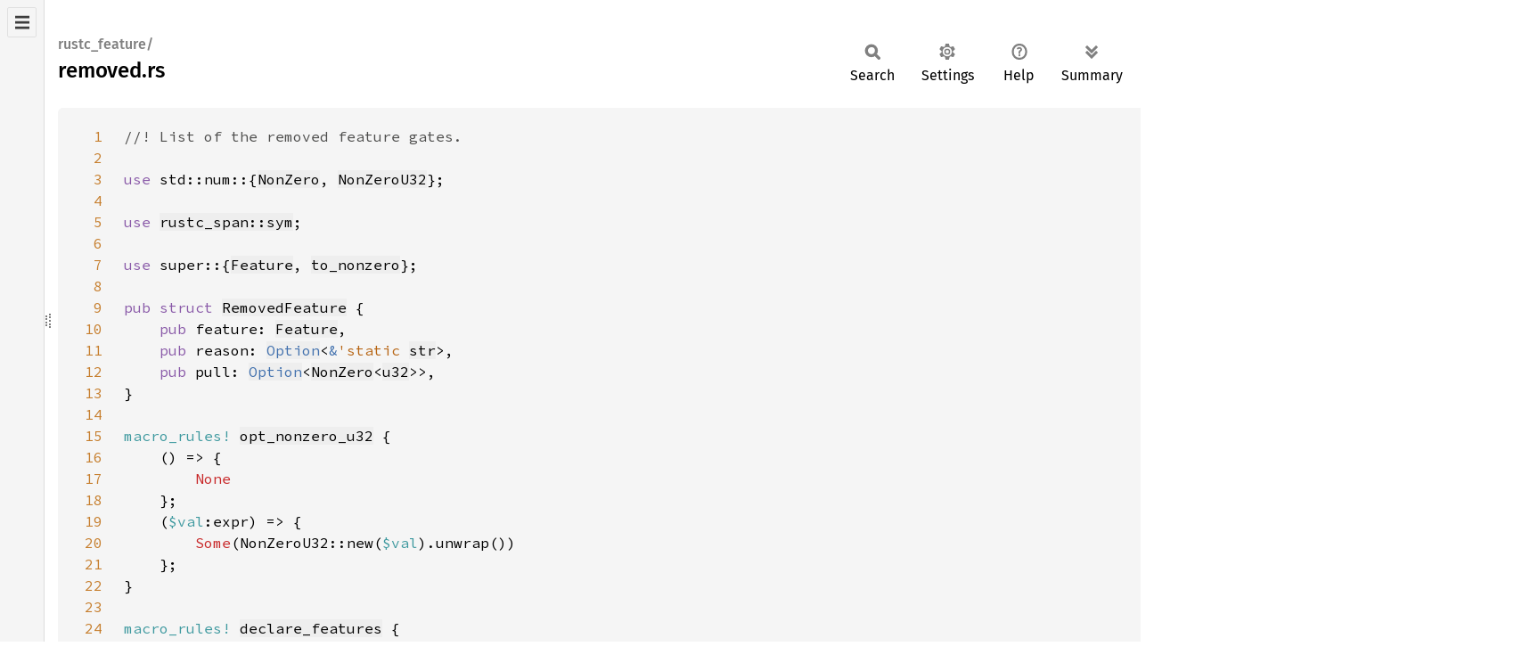

--- FILE ---
content_type: text/html
request_url: https://doc.rust-lang.org/nightly/nightly-rustc/src/rustc_feature/removed.rs.html
body_size: 11562
content:
<!DOCTYPE html><html lang="en"><head><meta charset="utf-8"><meta name="viewport" content="width=device-width, initial-scale=1.0"><meta name="generator" content="rustdoc"><meta name="description" content="Source of the Rust file `compiler/rustc_feature/src/removed.rs`."><title>removed.rs - source</title><script>if(window.location.protocol!=="file:")document.head.insertAdjacentHTML("beforeend","SourceSerif4-Regular-6b053e98.ttf.woff2,FiraSans-Italic-81dc35de.woff2,FiraSans-Regular-0fe48ade.woff2,FiraSans-MediumItalic-ccf7e434.woff2,FiraSans-Medium-e1aa3f0a.woff2,SourceCodePro-Regular-8badfe75.ttf.woff2,SourceCodePro-Semibold-aa29a496.ttf.woff2".split(",").map(f=>`<link rel="preload" as="font" type="font/woff2"href="../../static.files/${f}">`).join(""))</script><link rel="stylesheet" href="../../static.files/normalize-9960930a.css"><link rel="stylesheet" href="../../static.files/rustdoc-77263533.css"><meta name="rustdoc-vars" data-root-path="../../" data-static-root-path="../../static.files/" data-current-crate="rustc_feature" data-themes="" data-resource-suffix="" data-rustdoc-version="1.94.0-nightly (22c74ba91 2026-01-15)" data-channel="nightly" data-search-js="search-9e2438ea.js" data-stringdex-js="stringdex-b897f86f.js" data-settings-js="settings-c38705f0.js" ><script src="../../static.files/storage-e2aeef58.js"></script><script defer src="../../static.files/src-script-813739b1.js"></script><script defer src="../../src-files.js"></script><script defer src="../../static.files/main-7bab91a1.js"></script><noscript><link rel="stylesheet" href="../../static.files/noscript-ffcac47a.css"></noscript><link rel="alternate icon" type="image/png" href="../../static.files/favicon-32x32-eab170b8.png"><link rel="icon" type="image/svg+xml" href="../../static.files/favicon-044be391.svg"></head><body class="rustdoc src"><!--[if lte IE 11]><div class="warning">This old browser is unsupported and will most likely display funky things.</div><![endif]--><nav class="sidebar"><div class="src-sidebar-title"><h2>Files</h2></div></nav><div class="sidebar-resizer" title="Drag to resize sidebar"></div><main><section id="main-content" class="content"><div class="main-heading"><h1><div class="sub-heading">rustc_feature/</div>removed.rs</h1><rustdoc-toolbar></rustdoc-toolbar></div><div class="example-wrap digits-3"><pre class="rust"><code><a href=#1 id=1 data-nosnippet>1</a><span class="doccomment">//! List of the removed feature gates.
<a href=#2 id=2 data-nosnippet>2</a>
<a href=#3 id=3 data-nosnippet>3</a></span><span class="kw">use </span>std::num::{<a href="https://doc.rust-lang.org/nightly/core/num/nonzero/struct.NonZero.html">NonZero</a>, <a href="https://doc.rust-lang.org/nightly/core/num/nonzero/type.NonZeroU32.html">NonZeroU32</a>};
<a href=#4 id=4 data-nosnippet>4</a>
<a href=#5 id=5 data-nosnippet>5</a><span class="kw">use </span><a href="../../rustc_span/symbol/sym/index.html">rustc_span::sym</a>;
<a href=#6 id=6 data-nosnippet>6</a>
<a href=#7 id=7 data-nosnippet>7</a><span class="kw">use </span>super::{<a href="lib.rs.html#27-35">Feature</a>, <a href="lib.rs.html#109-116">to_nonzero</a>};
<a href=#8 id=8 data-nosnippet>8</a>
<a href=#9 id=9 data-nosnippet>9</a><span class="kw">pub struct </span><a href="../../rustc_feature/removed/struct.RemovedFeature.html">RemovedFeature</a> {
<a href=#10 id=10 data-nosnippet>10</a>    <span class="kw">pub </span>feature: <a href="lib.rs.html#27-35">Feature</a>,
<a href=#11 id=11 data-nosnippet>11</a>    <span class="kw">pub </span>reason: <a class="prelude-ty" href="https://doc.rust-lang.org/nightly/core/option/enum.Option.html">Option</a>&lt;<span class="kw-2">&amp;</span><span class="lifetime">'static </span><a href="https://doc.rust-lang.org/nightly/std/primitive.str.html">str</a>&gt;,
<a href=#12 id=12 data-nosnippet>12</a>    <span class="kw">pub </span>pull: <a class="prelude-ty" href="https://doc.rust-lang.org/nightly/core/option/enum.Option.html">Option</a>&lt;<a href="https://doc.rust-lang.org/nightly/core/num/nonzero/struct.NonZero.html">NonZero</a>&lt;<a href="https://doc.rust-lang.org/nightly/std/primitive.u32.html">u32</a>&gt;&gt;,
<a href=#13 id=13 data-nosnippet>13</a>}
<a href=#14 id=14 data-nosnippet>14</a>
<a href=#15 id=15 data-nosnippet>15</a><span class="macro">macro_rules!</span> <a href="../../rustc_feature/removed/macro.opt_nonzero_u32.html">opt_nonzero_u32</a> {
<a href=#16 id=16 data-nosnippet>16</a>    () =&gt; {
<a href=#17 id=17 data-nosnippet>17</a>        <span class="prelude-val">None
<a href=#18 id=18 data-nosnippet>18</a>    </span>};
<a href=#19 id=19 data-nosnippet>19</a>    (<span class="macro-nonterminal">$val</span>:expr) =&gt; {
<a href=#20 id=20 data-nosnippet>20</a>        <span class="prelude-val">Some</span>(NonZeroU32::new(<span class="macro-nonterminal">$val</span>).unwrap())
<a href=#21 id=21 data-nosnippet>21</a>    };
<a href=#22 id=22 data-nosnippet>22</a>}
<a href=#23 id=23 data-nosnippet>23</a>
<a href=#24 id=24 data-nosnippet>24</a><span class="macro">macro_rules!</span> <a href="../../rustc_feature/removed/macro.declare_features.html">declare_features</a> {
<a href=#25 id=25 data-nosnippet>25</a>    ($(
<a href=#26 id=26 data-nosnippet>26</a>        $(<span class="attr">#[doc = <span class="macro-nonterminal">$doc</span>:tt]</span>)* (removed, <span class="macro-nonterminal">$feature</span>:ident, <span class="macro-nonterminal">$ver</span>:expr, <span class="macro-nonterminal">$issue</span>:expr, <span class="macro-nonterminal">$reason</span>:expr $(, <span class="macro-nonterminal">$pull</span>:expr)<span class="question-mark">?</span>),
<a href=#27 id=27 data-nosnippet>27</a>    )+) =&gt; {
<a href=#28 id=28 data-nosnippet>28</a>        <span class="doccomment">/// Formerly unstable features that have now been removed.
<a href=#29 id=29 data-nosnippet>29</a>        </span><span class="kw">pub static </span><a href="../../rustc_feature/static.REMOVED_LANG_FEATURES.html">REMOVED_LANG_FEATURES</a>: <span class="kw-2">&amp;</span>[<a href="#9-13">RemovedFeature</a>] = <span class="kw-2">&amp;</span>[
<a href=#30 id=30 data-nosnippet>30</a>            $(RemovedFeature {
<a href=#31 id=31 data-nosnippet>31</a>                feature: Feature {
<a href=#32 id=32 data-nosnippet>32</a>                    name: sym::<span class="macro-nonterminal">$feature</span>,
<a href=#33 id=33 data-nosnippet>33</a>                    since: <span class="macro-nonterminal">$ver</span>,
<a href=#34 id=34 data-nosnippet>34</a>                    issue: to_nonzero(<span class="macro-nonterminal">$issue</span>),
<a href=#35 id=35 data-nosnippet>35</a>                },
<a href=#36 id=36 data-nosnippet>36</a>                reason: <span class="macro-nonterminal">$reason</span>,
<a href=#37 id=37 data-nosnippet>37</a>                pull:  <span class="macro">opt_nonzero_u32!</span>($(<span class="macro-nonterminal">$pull</span>)<span class="question-mark">?</span>),
<a href=#38 id=38 data-nosnippet>38</a>            }),+
<a href=#39 id=39 data-nosnippet>39</a>        ];
<a href=#40 id=40 data-nosnippet>40</a>    };
<a href=#41 id=41 data-nosnippet>41</a>}
<a href=#42 id=42 data-nosnippet>42</a>
<a href=#43 id=43 data-nosnippet>43</a><span class="attr">#[rustfmt::skip]
<a href=#44 id=44 data-nosnippet>44</a></span><a href="#24-41">declare_features!</a> (
<a href=#45 id=45 data-nosnippet>45</a>    <span class="comment">// -------------------------------------------------------------------------
<a href=#46 id=46 data-nosnippet>46</a>    // feature-group-start: removed features
<a href=#47 id=47 data-nosnippet>47</a>    // -------------------------------------------------------------------------
<a href=#48 id=48 data-nosnippet>48</a>
<a href=#49 id=49 data-nosnippet>49</a>    // Note that the version indicates when it got *removed*.
<a href=#50 id=50 data-nosnippet>50</a>    // When moving an unstable feature here, set the version number to
<a href=#51 id=51 data-nosnippet>51</a>    // `CURRENT RUSTC VERSION` with ` ` replaced by `_`.
<a href=#52 id=52 data-nosnippet>52</a>    // (But not all features below do this properly; many indicate the
<a href=#53 id=53 data-nosnippet>53</a>    // version they got originally added in.)
<a href=#54 id=54 data-nosnippet>54</a>
<a href=#55 id=55 data-nosnippet>55</a>    </span><span class="doccomment">/// Allows using the `amdgpu-kernel` ABI.
<a href=#56 id=56 data-nosnippet>56</a>    </span>(removed, abi_amdgpu_kernel, <span class="string">"1.77.0"</span>, <span class="prelude-val">Some</span>(<span class="number">51575</span>), <span class="prelude-val">None</span>, <span class="number">120495</span>),
<a href=#57 id=57 data-nosnippet>57</a>    (removed, abi_c_cmse_nonsecure_call, <span class="string">"1.90.0"</span>, <span class="prelude-val">Some</span>(<span class="number">81391</span>), <span class="prelude-val">Some</span>(<span class="string">"renamed to abi_cmse_nonsecure_call"</span>), <span class="number">142146</span>),
<a href=#58 id=58 data-nosnippet>58</a>    (removed, advanced_slice_patterns, <span class="string">"1.42.0"</span>, <span class="prelude-val">Some</span>(<span class="number">62254</span>),
<a href=#59 id=59 data-nosnippet>59</a>     <span class="prelude-val">Some</span>(<span class="string">"merged into `#![feature(slice_patterns)]`"</span>), <span class="number">67712</span>),
<a href=#60 id=60 data-nosnippet>60</a>    (removed, allocator, <span class="string">"1.0.0"</span>, <span class="prelude-val">None</span>, <span class="prelude-val">None</span>),
<a href=#61 id=61 data-nosnippet>61</a>    <span class="doccomment">/// Allows a test to fail without failing the whole suite.
<a href=#62 id=62 data-nosnippet>62</a>    </span>(removed, allow_fail, <span class="string">"1.60.0"</span>, <span class="prelude-val">Some</span>(<span class="number">46488</span>), <span class="prelude-val">Some</span>(<span class="string">"removed due to no clear use cases"</span>), <span class="number">93416</span>),
<a href=#63 id=63 data-nosnippet>63</a>    <span class="doccomment">/// Allows users to enforce equality of associated constants `TraitImpl&lt;AssocConst=3&gt;`.
<a href=#64 id=64 data-nosnippet>64</a>    </span>(removed, associated_const_equality, <span class="string">"CURRENT_RUSTC_VERSION"</span>, <span class="prelude-val">Some</span>(<span class="number">92827</span>),
<a href=#65 id=65 data-nosnippet>65</a>     <span class="prelude-val">Some</span>(<span class="string">"merged into `min_generic_const_args`"</span>)),
<a href=#66 id=66 data-nosnippet>66</a>    (removed, await_macro, <span class="string">"1.38.0"</span>, <span class="prelude-val">Some</span>(<span class="number">50547</span>),
<a href=#67 id=67 data-nosnippet>67</a>     <span class="prelude-val">Some</span>(<span class="string">"subsumed by `.await` syntax"</span>), <span class="number">62293</span>),
<a href=#68 id=68 data-nosnippet>68</a>    <span class="doccomment">/// Allows using the `box $expr` syntax.
<a href=#69 id=69 data-nosnippet>69</a>    </span>(removed, box_syntax, <span class="string">"1.70.0"</span>, <span class="prelude-val">Some</span>(<span class="number">49733</span>), <span class="prelude-val">Some</span>(<span class="string">"replaced with `#[rustc_box]`"</span>), <span class="number">108471</span>),
<a href=#70 id=70 data-nosnippet>70</a>    <span class="doccomment">/// Allows capturing disjoint fields in a closure/coroutine (RFC 2229).
<a href=#71 id=71 data-nosnippet>71</a>    </span>(removed, capture_disjoint_fields, <span class="string">"1.69.0"</span>, <span class="prelude-val">Some</span>(<span class="number">53488</span>), <span class="prelude-val">Some</span>(<span class="string">"stabilized in Rust 2021"</span>), <span class="number">108550</span>),
<a href=#72 id=72 data-nosnippet>72</a>    <span class="doccomment">/// Allows comparing raw pointers during const eval.
<a href=#73 id=73 data-nosnippet>73</a>    </span>(removed, const_compare_raw_pointers, <span class="string">"1.46.0"</span>, <span class="prelude-val">Some</span>(<span class="number">53020</span>),
<a href=#74 id=74 data-nosnippet>74</a>     <span class="prelude-val">Some</span>(<span class="string">"cannot be allowed in const eval in any meaningful way"</span>), <span class="number">73398</span>),
<a href=#75 id=75 data-nosnippet>75</a>    <span class="doccomment">/// Allows limiting the evaluation steps of const expressions
<a href=#76 id=76 data-nosnippet>76</a>    </span>(removed, const_eval_limit, <span class="string">"1.72.0"</span>, <span class="prelude-val">Some</span>(<span class="number">67217</span>), <span class="prelude-val">Some</span>(<span class="string">"removed the limit entirely"</span>), <span class="number">103877</span>),
<a href=#77 id=77 data-nosnippet>77</a>    <span class="doccomment">/// Allows non-trivial generic constants which have to be manually propagated upwards.
<a href=#78 id=78 data-nosnippet>78</a>    </span>(removed, const_evaluatable_checked, <span class="string">"1.56.0"</span>, <span class="prelude-val">Some</span>(<span class="number">76560</span>), <span class="prelude-val">Some</span>(<span class="string">"renamed to `generic_const_exprs`"</span>), <span class="number">88369</span>),
<a href=#79 id=79 data-nosnippet>79</a>    <span class="doccomment">/// Allows the definition of `const` functions with some advanced features.
<a href=#80 id=80 data-nosnippet>80</a>    </span>(removed, const_fn, <span class="string">"1.54.0"</span>, <span class="prelude-val">Some</span>(<span class="number">57563</span>),
<a href=#81 id=81 data-nosnippet>81</a>     <span class="prelude-val">Some</span>(<span class="string">"split into finer-grained feature gates"</span>), <span class="number">85109</span>),
<a href=#82 id=82 data-nosnippet>82</a>    <span class="doccomment">/// Allows const generic types (e.g. `struct Foo&lt;const N: usize&gt;(...);`).
<a href=#83 id=83 data-nosnippet>83</a>    </span>(removed, const_generics, <span class="string">"1.56.0"</span>, <span class="prelude-val">Some</span>(<span class="number">44580</span>),
<a href=#84 id=84 data-nosnippet>84</a>     <span class="prelude-val">Some</span>(<span class="string">"removed in favor of `#![feature(adt_const_params)]` and `#![feature(generic_const_exprs)]`"</span>), <span class="number">88369</span>),
<a href=#85 id=85 data-nosnippet>85</a>    <span class="doccomment">/// Allows `[x; N]` where `x` is a constant (RFC 2203).
<a href=#86 id=86 data-nosnippet>86</a>    </span>(removed, const_in_array_repeat_expressions,  <span class="string">"1.51.0"</span>, <span class="prelude-val">Some</span>(<span class="number">49147</span>),
<a href=#87 id=87 data-nosnippet>87</a>     <span class="prelude-val">Some</span>(<span class="string">"removed due to causing promotable bugs"</span>), <span class="number">80404</span>),
<a href=#88 id=88 data-nosnippet>88</a>    <span class="doccomment">/// Allows casting raw pointers to `usize` during const eval.
<a href=#89 id=89 data-nosnippet>89</a>    </span>(removed, const_raw_ptr_to_usize_cast, <span class="string">"1.55.0"</span>, <span class="prelude-val">Some</span>(<span class="number">51910</span>),
<a href=#90 id=90 data-nosnippet>90</a>     <span class="prelude-val">Some</span>(<span class="string">"at compile-time, pointers do not have an integer value, so these casts cannot be properly supported"</span>), <span class="number">87020</span>),
<a href=#91 id=91 data-nosnippet>91</a>    <span class="doccomment">/// Allows `T: ?const Trait` syntax in bounds.
<a href=#92 id=92 data-nosnippet>92</a>    </span>(removed, const_trait_bound_opt_out, <span class="string">"1.56.0"</span>, <span class="prelude-val">Some</span>(<span class="number">67794</span>),
<a href=#93 id=93 data-nosnippet>93</a>     <span class="prelude-val">Some</span>(<span class="string">"Removed in favor of `[const]` bound in #![feature(const_trait_impl)]"</span>), <span class="number">88328</span>),
<a href=#94 id=94 data-nosnippet>94</a>    <span class="doccomment">/// Allows using `crate` as visibility modifier, synonymous with `pub(crate)`.
<a href=#95 id=95 data-nosnippet>95</a>    </span>(removed, crate_visibility_modifier, <span class="string">"1.63.0"</span>, <span class="prelude-val">Some</span>(<span class="number">53120</span>), <span class="prelude-val">Some</span>(<span class="string">"removed in favor of `pub(crate)`"</span>), <span class="number">97254</span>),
<a href=#96 id=96 data-nosnippet>96</a>    <span class="doccomment">/// Allows using custom attributes (RFC 572).
<a href=#97 id=97 data-nosnippet>97</a>    </span>(removed, custom_attribute, <span class="string">"1.0.0"</span>, <span class="prelude-val">Some</span>(<span class="number">29642</span>),
<a href=#98 id=98 data-nosnippet>98</a>     <span class="prelude-val">Some</span>(<span class="string">"removed in favor of `#![register_tool]` and `#![register_attr]`"</span>), <span class="number">66070</span>),
<a href=#99 id=99 data-nosnippet>99</a>    <span class="doccomment">/// Allows the use of `#[derive(Anything)]` as sugar for `#[derive_Anything]`.
<a href=#100 id=100 data-nosnippet>100</a>    </span>(removed, custom_derive, <span class="string">"1.32.0"</span>, <span class="prelude-val">Some</span>(<span class="number">29644</span>),
<a href=#101 id=101 data-nosnippet>101</a>     <span class="prelude-val">Some</span>(<span class="string">"subsumed by `#[proc_macro_derive]`"</span>)),
<a href=#102 id=102 data-nosnippet>102</a>    <span class="doccomment">/// Allows default type parameters to influence type inference.
<a href=#103 id=103 data-nosnippet>103</a>    </span>(removed, default_type_parameter_fallback, <span class="string">"1.82.0"</span>, <span class="prelude-val">Some</span>(<span class="number">27336</span>),
<a href=#104 id=104 data-nosnippet>104</a>     <span class="prelude-val">Some</span>(<span class="string">"never properly implemented; requires significant design work"</span>), <span class="number">127655</span>),
<a href=#105 id=105 data-nosnippet>105</a>    <span class="doccomment">/// Allows deriving traits as per `SmartPointer` specification
<a href=#106 id=106 data-nosnippet>106</a>    </span>(removed, derive_smart_pointer, <span class="string">"1.84.0"</span>, <span class="prelude-val">Some</span>(<span class="number">123430</span>), <span class="prelude-val">Some</span>(<span class="string">"replaced by `CoercePointee`"</span>), <span class="number">131284</span>),
<a href=#107 id=107 data-nosnippet>107</a>    <span class="doccomment">/// Tells rustdoc to automatically generate `#[doc(cfg(...))]`.
<a href=#108 id=108 data-nosnippet>108</a>    </span>(removed, doc_auto_cfg, <span class="string">"1.92.0"</span>, <span class="prelude-val">Some</span>(<span class="number">43781</span>), <span class="prelude-val">Some</span>(<span class="string">"merged into `doc_cfg`"</span>), <span class="number">138907</span>),
<a href=#109 id=109 data-nosnippet>109</a>    <span class="doccomment">/// Allows `#[doc(cfg_hide(...))]`.
<a href=#110 id=110 data-nosnippet>110</a>    </span>(removed, doc_cfg_hide, <span class="string">"1.92.0"</span>, <span class="prelude-val">Some</span>(<span class="number">43781</span>), <span class="prelude-val">Some</span>(<span class="string">"merged into `doc_cfg`"</span>), <span class="number">138907</span>),
<a href=#111 id=111 data-nosnippet>111</a>    <span class="doccomment">/// Allows using `#[doc(keyword = "...")]`.
<a href=#112 id=112 data-nosnippet>112</a>    </span>(removed, doc_keyword, <span class="string">"1.58.0"</span>, <span class="prelude-val">Some</span>(<span class="number">51315</span>),
<a href=#113 id=113 data-nosnippet>113</a>     <span class="prelude-val">Some</span>(<span class="string">"merged into `#![feature(rustdoc_internals)]`"</span>), <span class="number">90420</span>),
<a href=#114 id=114 data-nosnippet>114</a>    <span class="doccomment">/// Allows using `doc(primitive)` without a future-incompat warning.
<a href=#115 id=115 data-nosnippet>115</a>    </span>(removed, doc_primitive, <span class="string">"1.58.0"</span>, <span class="prelude-val">Some</span>(<span class="number">88070</span>),
<a href=#116 id=116 data-nosnippet>116</a>     <span class="prelude-val">Some</span>(<span class="string">"merged into `#![feature(rustdoc_internals)]`"</span>), <span class="number">90420</span>),
<a href=#117 id=117 data-nosnippet>117</a>    <span class="doccomment">/// Allows `#[doc(spotlight)]`.
<a href=#118 id=118 data-nosnippet>118</a>    /// The attribute was renamed to `#[doc(notable_trait)]`
<a href=#119 id=119 data-nosnippet>119</a>    /// and the feature to `doc_notable_trait`.
<a href=#120 id=120 data-nosnippet>120</a>    </span>(removed, doc_spotlight, <span class="string">"1.53.0"</span>, <span class="prelude-val">Some</span>(<span class="number">45040</span>),
<a href=#121 id=121 data-nosnippet>121</a>     <span class="prelude-val">Some</span>(<span class="string">"renamed to `doc_notable_trait`"</span>), <span class="number">80965</span>),
<a href=#122 id=122 data-nosnippet>122</a>    <span class="doccomment">/// Allows using `#[unsafe_destructor_blind_to_params]` (RFC 1238).
<a href=#123 id=123 data-nosnippet>123</a>    </span>(removed, dropck_parametricity, <span class="string">"1.38.0"</span>, <span class="prelude-val">Some</span>(<span class="number">28498</span>), <span class="prelude-val">None</span>),
<a href=#124 id=124 data-nosnippet>124</a>    <span class="doccomment">/// Allows making `dyn Trait` well-formed even if `Trait` is not dyn compatible[^1].
<a href=#125 id=125 data-nosnippet>125</a>    /// In that case, `dyn Trait: Trait` does not hold. Moreover, coercions and
<a href=#126 id=126 data-nosnippet>126</a>    /// casts in safe Rust to `dyn Trait` for such a `Trait` is also forbidden.
<a href=#127 id=127 data-nosnippet>127</a>    ///
<a href=#128 id=128 data-nosnippet>128</a>    /// Renamed from `object_safe_for_dispatch`.
<a href=#129 id=129 data-nosnippet>129</a>    ///
<a href=#130 id=130 data-nosnippet>130</a>    /// [^1]: Formerly known as "object safe".
<a href=#131 id=131 data-nosnippet>131</a>    </span>(removed, dyn_compatible_for_dispatch, <span class="string">"1.87.0"</span>, <span class="prelude-val">Some</span>(<span class="number">43561</span>),
<a href=#132 id=132 data-nosnippet>132</a>     <span class="prelude-val">Some</span>(<span class="string">"removed, not used heavily and represented additional complexity in dyn compatibility"</span>), <span class="number">136522</span>),
<a href=#133 id=133 data-nosnippet>133</a>    <span class="doccomment">/// Allows `dyn* Trait` objects.
<a href=#134 id=134 data-nosnippet>134</a>    </span>(removed, dyn_star, <span class="string">"1.65.0"</span>, <span class="prelude-val">Some</span>(<span class="number">102425</span>),
<a href=#135 id=135 data-nosnippet>135</a>     <span class="prelude-val">Some</span>(<span class="string">"removed as it was no longer necessary for AFIDT (async fn in dyn trait) support"</span>)),
<a href=#136 id=136 data-nosnippet>136</a>    <span class="doccomment">/// Uses generic effect parameters for [const] bounds
<a href=#137 id=137 data-nosnippet>137</a>    </span>(removed, effects, <span class="string">"1.84.0"</span>, <span class="prelude-val">Some</span>(<span class="number">102090</span>),
<a href=#138 id=138 data-nosnippet>138</a>     <span class="prelude-val">Some</span>(<span class="string">"removed, redundant with `#![feature(const_trait_impl)]`"</span>), <span class="number">132479</span>),
<a href=#139 id=139 data-nosnippet>139</a>    <span class="doccomment">/// Allows defining `existential type`s.
<a href=#140 id=140 data-nosnippet>140</a>    </span>(removed, existential_type, <span class="string">"1.38.0"</span>, <span class="prelude-val">Some</span>(<span class="number">63063</span>),
<a href=#141 id=141 data-nosnippet>141</a>     <span class="prelude-val">Some</span>(<span class="string">"removed in favor of `#![feature(type_alias_impl_trait)]`"</span>)),
<a href=#142 id=142 data-nosnippet>142</a>    <span class="doccomment">/// Paths of the form: `extern::foo::bar`
<a href=#143 id=143 data-nosnippet>143</a>    </span>(removed, extern_in_paths, <span class="string">"1.33.0"</span>, <span class="prelude-val">Some</span>(<span class="number">55600</span>),
<a href=#144 id=144 data-nosnippet>144</a>     <span class="prelude-val">Some</span>(<span class="string">"subsumed by `::foo::bar` paths"</span>), <span class="number">57572</span>),
<a href=#145 id=145 data-nosnippet>145</a>    <span class="doccomment">/// Allows `#[doc(include = "some-file")]`.
<a href=#146 id=146 data-nosnippet>146</a>    </span>(removed, external_doc, <span class="string">"1.54.0"</span>, <span class="prelude-val">Some</span>(<span class="number">44732</span>),
<a href=#147 id=147 data-nosnippet>147</a>     <span class="prelude-val">Some</span>(<span class="string">"use #[doc = include_str!(\"filename\")] instead, which handles macro invocations"</span>), <span class="number">85457</span>),
<a href=#148 id=148 data-nosnippet>148</a>    <span class="doccomment">/// Allows using `#[ffi_returns_twice]` on foreign functions.
<a href=#149 id=149 data-nosnippet>149</a>    </span>(removed, ffi_returns_twice, <span class="string">"1.78.0"</span>, <span class="prelude-val">Some</span>(<span class="number">58314</span>),
<a href=#150 id=150 data-nosnippet>150</a>     <span class="prelude-val">Some</span>(<span class="string">"being investigated by the ffi-unwind project group"</span>), <span class="number">120502</span>),
<a href=#151 id=151 data-nosnippet>151</a>    <span class="doccomment">/// Allows generators to be cloned.
<a href=#152 id=152 data-nosnippet>152</a>    </span>(removed, generator_clone, <span class="string">"1.75.0"</span>, <span class="prelude-val">Some</span>(<span class="number">95360</span>), <span class="prelude-val">Some</span>(<span class="string">"renamed to `coroutine_clone`"</span>), <span class="number">116958</span>),
<a href=#153 id=153 data-nosnippet>153</a>    <span class="doccomment">/// Allows defining generators.
<a href=#154 id=154 data-nosnippet>154</a>    </span>(removed, generators, <span class="string">"1.75.0"</span>, <span class="prelude-val">Some</span>(<span class="number">43122</span>), <span class="prelude-val">Some</span>(<span class="string">"renamed to `coroutines`"</span>), <span class="number">116958</span>),
<a href=#155 id=155 data-nosnippet>155</a>    <span class="doccomment">/// An extension to the `generic_associated_types` feature, allowing incomplete features.
<a href=#156 id=156 data-nosnippet>156</a>    </span>(removed, generic_associated_types_extended, <span class="string">"1.85.0"</span>, <span class="prelude-val">Some</span>(<span class="number">95451</span>),
<a href=#157 id=157 data-nosnippet>157</a>        <span class="prelude-val">Some</span>(
<a href=#158 id=158 data-nosnippet>158</a>            <span class="string">"feature needs overhaul and reimplementation pending \
<a href=#159 id=159 data-nosnippet>159</a>            better implied higher-ranked implied bounds support"
<a href=#160 id=160 data-nosnippet>160</a>        </span>),
<a href=#161 id=161 data-nosnippet>161</a>        <span class="number">133768
<a href=#162 id=162 data-nosnippet>162</a>    </span>),
<a href=#163 id=163 data-nosnippet>163</a>    (removed, import_shadowing, <span class="string">"1.0.0"</span>, <span class="prelude-val">None</span>, <span class="prelude-val">None</span>),
<a href=#164 id=164 data-nosnippet>164</a>    <span class="doccomment">/// Allows in-band quantification of lifetime bindings (e.g., `fn foo(x: &amp;'a u8) -&gt; &amp;'a u8`).
<a href=#165 id=165 data-nosnippet>165</a>    </span>(removed, in_band_lifetimes, <span class="string">"1.61.0"</span>, <span class="prelude-val">Some</span>(<span class="number">44524</span>),
<a href=#166 id=166 data-nosnippet>166</a>     <span class="prelude-val">Some</span>(<span class="string">"removed due to unsolved ergonomic questions and added lifetime resolution complexity"</span>), <span class="number">93845</span>),
<a href=#167 id=167 data-nosnippet>167</a>    <span class="doccomment">/// Allows inferring `'static` outlives requirements (RFC 2093).
<a href=#168 id=168 data-nosnippet>168</a>    </span>(removed, infer_static_outlives_requirements, <span class="string">"1.63.0"</span>, <span class="prelude-val">Some</span>(<span class="number">54185</span>),
<a href=#169 id=169 data-nosnippet>169</a>     <span class="prelude-val">Some</span>(<span class="string">"removed as it caused some confusion and discussion was inactive for years"</span>), <span class="number">97875</span>),
<a href=#170 id=170 data-nosnippet>170</a>    <span class="doccomment">/// Allow anonymous constants from an inline `const` block in pattern position
<a href=#171 id=171 data-nosnippet>171</a>    </span>(removed, inline_const_pat, <span class="string">"1.88.0"</span>, <span class="prelude-val">Some</span>(<span class="number">76001</span>),
<a href=#172 id=172 data-nosnippet>172</a>     <span class="prelude-val">Some</span>(<span class="string">"removed due to implementation concerns as it requires significant refactorings"</span>), <span class="number">138492</span>),
<a href=#173 id=173 data-nosnippet>173</a>    <span class="doccomment">/// Lazily evaluate constants. This allows constants to depend on type parameters.
<a href=#174 id=174 data-nosnippet>174</a>    </span>(removed, lazy_normalization_consts, <span class="string">"1.56.0"</span>, <span class="prelude-val">Some</span>(<span class="number">72219</span>), <span class="prelude-val">Some</span>(<span class="string">"superseded by `generic_const_exprs`"</span>), <span class="number">88369</span>),
<a href=#175 id=175 data-nosnippet>175</a>    <span class="doccomment">/// Changes `impl Trait` to capture all lifetimes in scope.
<a href=#176 id=176 data-nosnippet>176</a>    </span>(removed, lifetime_capture_rules_2024, <span class="string">"1.87.0"</span>, <span class="prelude-val">None</span>, <span class="prelude-val">Some</span>(<span class="string">"unnecessary -- use edition 2024 instead"</span>), <span class="number">136787</span>),
<a href=#177 id=177 data-nosnippet>177</a>    <span class="doccomment">/// Allows using the `#[link_args]` attribute.
<a href=#178 id=178 data-nosnippet>178</a>    </span>(removed, link_args, <span class="string">"1.53.0"</span>, <span class="prelude-val">Some</span>(<span class="number">29596</span>),
<a href=#179 id=179 data-nosnippet>179</a>     <span class="prelude-val">Some</span>(<span class="string">"removed in favor of using `-C link-arg=ARG` on command line, \
<a href=#180 id=180 data-nosnippet>180</a>           which is available from cargo build scripts with `cargo:rustc-link-arg` now"</span>), <span class="number">83820</span>),
<a href=#181 id=181 data-nosnippet>181</a>    (removed, macro_reexport, <span class="string">"1.0.0"</span>, <span class="prelude-val">Some</span>(<span class="number">29638</span>),
<a href=#182 id=182 data-nosnippet>182</a>     <span class="prelude-val">Some</span>(<span class="string">"subsumed by `pub use`"</span>), <span class="number">49982</span>),
<a href=#183 id=183 data-nosnippet>183</a>    <span class="doccomment">/// Allows using `#[main]` to replace the entrypoint `#[lang = "start"]` calls.
<a href=#184 id=184 data-nosnippet>184</a>    </span>(removed, main, <span class="string">"1.53.0"</span>, <span class="prelude-val">Some</span>(<span class="number">29634</span>), <span class="prelude-val">None</span>, <span class="number">84217</span>),
<a href=#185 id=185 data-nosnippet>185</a>    (removed, managed_boxes, <span class="string">"1.0.0"</span>, <span class="prelude-val">None</span>, <span class="prelude-val">None</span>),
<a href=#186 id=186 data-nosnippet>186</a>    <span class="doccomment">/// Allows the use of type alias impl trait in function return positions
<a href=#187 id=187 data-nosnippet>187</a>    </span>(removed, min_type_alias_impl_trait, <span class="string">"1.56.0"</span>, <span class="prelude-val">Some</span>(<span class="number">63063</span>),
<a href=#188 id=188 data-nosnippet>188</a>     <span class="prelude-val">Some</span>(<span class="string">"removed in favor of full type_alias_impl_trait"</span>), <span class="number">87564</span>),
<a href=#189 id=189 data-nosnippet>189</a>    <span class="doccomment">/// Make `mut` not reset the binding mode on edition &gt;= 2024.
<a href=#190 id=190 data-nosnippet>190</a>    </span>(removed, mut_preserve_binding_mode_2024, <span class="string">"1.80.0"</span>, <span class="prelude-val">Some</span>(<span class="number">123076</span>), <span class="prelude-val">Some</span>(<span class="string">"superseded by `ref_pat_eat_one_layer_2024`"</span>), <span class="number">125168</span>),
<a href=#191 id=191 data-nosnippet>191</a>    (removed, needs_allocator, <span class="string">"1.4.0"</span>, <span class="prelude-val">Some</span>(<span class="number">27389</span>),
<a href=#192 id=192 data-nosnippet>192</a>     <span class="prelude-val">Some</span>(<span class="string">"subsumed by `#![feature(allocator_internals)]`"</span>)),
<a href=#193 id=193 data-nosnippet>193</a>    <span class="doccomment">/// Allows use of unary negate on unsigned integers, e.g., -e for e: u8
<a href=#194 id=194 data-nosnippet>194</a>    </span>(removed, negate_unsigned, <span class="string">"1.0.0"</span>, <span class="prelude-val">Some</span>(<span class="number">29645</span>), <span class="prelude-val">None</span>),
<a href=#195 id=195 data-nosnippet>195</a>    <span class="doccomment">/// Allows diverging expressions to fall back to `!` rather than `()`.
<a href=#196 id=196 data-nosnippet>196</a>    </span>(removed, never_type_fallback, <span class="string">"1.93.0"</span>, <span class="prelude-val">Some</span>(<span class="number">65992</span>), <span class="prelude-val">Some</span>(<span class="string">"removed in favor of unconditional fallback"</span>), <span class="number">148871</span>),
<a href=#197 id=197 data-nosnippet>197</a>    <span class="doccomment">/// Allows `#[no_coverage]` on functions.
<a href=#198 id=198 data-nosnippet>198</a>    /// The feature was renamed to `coverage_attribute` and the attribute to `#[coverage(on|off)]`
<a href=#199 id=199 data-nosnippet>199</a>    </span>(removed, no_coverage, <span class="string">"1.74.0"</span>, <span class="prelude-val">Some</span>(<span class="number">84605</span>), <span class="prelude-val">Some</span>(<span class="string">"renamed to `coverage_attribute`"</span>), <span class="number">114656</span>),
<a href=#200 id=200 data-nosnippet>200</a>    <span class="doccomment">/// Allows `#[no_debug]`.
<a href=#201 id=201 data-nosnippet>201</a>    </span>(removed, no_debug, <span class="string">"1.43.0"</span>, <span class="prelude-val">Some</span>(<span class="number">29721</span>), <span class="prelude-val">Some</span>(<span class="string">"removed due to lack of demand"</span>), <span class="number">69667</span>),
<a href=#202 id=202 data-nosnippet>202</a>    <span class="comment">// Allows the use of `no_sanitize` attribute.
<a href=#203 id=203 data-nosnippet>203</a>    </span><span class="doccomment">/// The feature was renamed to `sanitize` and the attribute to `#[sanitize(xyz = "on|off")]`
<a href=#204 id=204 data-nosnippet>204</a>    </span>(removed, no_sanitize, <span class="string">"1.91.0"</span>, <span class="prelude-val">Some</span>(<span class="number">39699</span>), <span class="prelude-val">Some</span>(<span class="string">r#"renamed to sanitize(xyz = "on|off")"#</span>), <span class="number">142681</span>),
<a href=#205 id=205 data-nosnippet>205</a>    <span class="doccomment">/// Note: this feature was previously recorded in a separate
<a href=#206 id=206 data-nosnippet>206</a>    /// `STABLE_REMOVED` list because it, uniquely, was once stable but was
<a href=#207 id=207 data-nosnippet>207</a>    /// then removed. But there was no utility storing it separately, so now
<a href=#208 id=208 data-nosnippet>208</a>    /// it's in this list.
<a href=#209 id=209 data-nosnippet>209</a>    </span>(removed, no_stack_check, <span class="string">"1.0.0"</span>, <span class="prelude-val">None</span>, <span class="prelude-val">None</span>, <span class="number">40110</span>),
<a href=#210 id=210 data-nosnippet>210</a>    <span class="doccomment">/// Allows making `dyn Trait` well-formed even if `Trait` is not dyn compatible (object safe).
<a href=#211 id=211 data-nosnippet>211</a>    /// Renamed to `dyn_compatible_for_dispatch`.
<a href=#212 id=212 data-nosnippet>212</a>    </span>(removed, object_safe_for_dispatch, <span class="string">"1.83.0"</span>, <span class="prelude-val">Some</span>(<span class="number">43561</span>),
<a href=#213 id=213 data-nosnippet>213</a>     <span class="prelude-val">Some</span>(<span class="string">"renamed to `dyn_compatible_for_dispatch`"</span>), <span class="number">131511</span>),
<a href=#214 id=214 data-nosnippet>214</a>    <span class="doccomment">/// Allows using `#[omit_gdb_pretty_printer_section]`.
<a href=#215 id=215 data-nosnippet>215</a>    </span>(removed, omit_gdb_pretty_printer_section, <span class="string">"1.91.0"</span>, <span class="prelude-val">None</span>, <span class="prelude-val">None</span>, <span class="number">144738</span>),
<a href=#216 id=216 data-nosnippet>216</a>    <span class="doccomment">/// Allows using `#[on_unimplemented(..)]` on traits.
<a href=#217 id=217 data-nosnippet>217</a>    /// (Moved to `rustc_attrs`.)
<a href=#218 id=218 data-nosnippet>218</a>    </span>(removed, on_unimplemented, <span class="string">"1.40.0"</span>, <span class="prelude-val">None</span>, <span class="prelude-val">None</span>, <span class="number">65794</span>),
<a href=#219 id=219 data-nosnippet>219</a>    <span class="doccomment">/// A way to temporarily opt out of opt-in copy. This will *never* be accepted.
<a href=#220 id=220 data-nosnippet>220</a>    </span>(removed, opt_out_copy, <span class="string">"1.0.0"</span>, <span class="prelude-val">None</span>, <span class="prelude-val">None</span>, <span class="number">20740</span>),
<a href=#221 id=221 data-nosnippet>221</a>    <span class="doccomment">/// Allows features specific to OIBIT (now called auto traits).
<a href=#222 id=222 data-nosnippet>222</a>    /// Renamed to `auto_traits`.
<a href=#223 id=223 data-nosnippet>223</a>    </span>(removed, optin_builtin_traits, <span class="string">"1.50.0"</span>, <span class="prelude-val">Some</span>(<span class="number">13231</span>),
<a href=#224 id=224 data-nosnippet>224</a>     <span class="prelude-val">Some</span>(<span class="string">"renamed to `auto_traits`"</span>), <span class="number">79336</span>),
<a href=#225 id=225 data-nosnippet>225</a>    <span class="doccomment">/// Allows overlapping impls of marker traits.
<a href=#226 id=226 data-nosnippet>226</a>    </span>(removed, overlapping_marker_traits, <span class="string">"1.42.0"</span>, <span class="prelude-val">Some</span>(<span class="number">29864</span>),
<a href=#227 id=227 data-nosnippet>227</a>     <span class="prelude-val">Some</span>(<span class="string">"removed in favor of `#![feature(marker_trait_attr)]`"</span>), <span class="number">68544</span>),
<a href=#228 id=228 data-nosnippet>228</a>    (removed, panic_implementation, <span class="string">"1.28.0"</span>, <span class="prelude-val">Some</span>(<span class="number">44489</span>),
<a href=#229 id=229 data-nosnippet>229</a>     <span class="prelude-val">Some</span>(<span class="string">"subsumed by `#[panic_handler]`"</span>), <span class="number">53619</span>),
<a href=#230 id=230 data-nosnippet>230</a>    <span class="doccomment">/// Allows `extern "platform-intrinsic" { ... }`.
<a href=#231 id=231 data-nosnippet>231</a>    </span>(removed, platform_intrinsics, <span class="string">"1.78.0"</span>, <span class="prelude-val">Some</span>(<span class="number">27731</span>),
<a href=#232 id=232 data-nosnippet>232</a>     <span class="prelude-val">Some</span>(<span class="string">"SIMD intrinsics use the regular intrinsics ABI now"</span>), <span class="number">121516</span>),
<a href=#233 id=233 data-nosnippet>233</a>    <span class="doccomment">/// Allows using `#![plugin(myplugin)]`.
<a href=#234 id=234 data-nosnippet>234</a>    </span>(removed, plugin, <span class="string">"1.75.0"</span>, <span class="prelude-val">Some</span>(<span class="number">29597</span>),
<a href=#235 id=235 data-nosnippet>235</a>     <span class="prelude-val">Some</span>(<span class="string">"plugins are no longer supported"</span>), <span class="number">116412</span>),
<a href=#236 id=236 data-nosnippet>236</a>    <span class="doccomment">/// Allows using `#[plugin_registrar]` on functions.
<a href=#237 id=237 data-nosnippet>237</a>    </span>(removed, plugin_registrar, <span class="string">"1.75.0"</span>, <span class="prelude-val">Some</span>(<span class="number">29597</span>),
<a href=#238 id=238 data-nosnippet>238</a>     <span class="prelude-val">Some</span>(<span class="string">"plugins are no longer supported"</span>), <span class="number">116412</span>),
<a href=#239 id=239 data-nosnippet>239</a>    <span class="doccomment">/// Allows exhaustive integer pattern matching with `usize::MAX`/`isize::MIN`/`isize::MAX`.
<a href=#240 id=240 data-nosnippet>240</a>    </span>(removed, precise_pointer_size_matching, <span class="string">"1.76.0"</span>, <span class="prelude-val">Some</span>(<span class="number">56354</span>),
<a href=#241 id=241 data-nosnippet>241</a>     <span class="prelude-val">Some</span>(<span class="string">"removed in favor of half-open ranges"</span>), <span class="number">118598</span>),
<a href=#242 id=242 data-nosnippet>242</a>    (removed, pref_align_of, <span class="string">"1.89.0"</span>, <span class="prelude-val">Some</span>(<span class="number">91971</span>),
<a href=#243 id=243 data-nosnippet>243</a>     <span class="prelude-val">Some</span>(<span class="string">"removed due to marginal use and inducing compiler complications"</span>)),
<a href=#244 id=244 data-nosnippet>244</a>    (removed, proc_macro_expr, <span class="string">"1.27.0"</span>, <span class="prelude-val">Some</span>(<span class="number">54727</span>),
<a href=#245 id=245 data-nosnippet>245</a>     <span class="prelude-val">Some</span>(<span class="string">"subsumed by `#![feature(proc_macro_hygiene)]`"</span>), <span class="number">52121</span>),
<a href=#246 id=246 data-nosnippet>246</a>    (removed, proc_macro_gen, <span class="string">"1.27.0"</span>, <span class="prelude-val">Some</span>(<span class="number">54727</span>),
<a href=#247 id=247 data-nosnippet>247</a>     <span class="prelude-val">Some</span>(<span class="string">"subsumed by `#![feature(proc_macro_hygiene)]`"</span>), <span class="number">52121</span>),
<a href=#248 id=248 data-nosnippet>248</a>    (removed, proc_macro_mod, <span class="string">"1.27.0"</span>, <span class="prelude-val">Some</span>(<span class="number">54727</span>),
<a href=#249 id=249 data-nosnippet>249</a>     <span class="prelude-val">Some</span>(<span class="string">"subsumed by `#![feature(proc_macro_hygiene)]`"</span>), <span class="number">52121</span>),
<a href=#250 id=250 data-nosnippet>250</a>    (removed, proc_macro_non_items, <span class="string">"1.27.0"</span>, <span class="prelude-val">Some</span>(<span class="number">54727</span>),
<a href=#251 id=251 data-nosnippet>251</a>     <span class="prelude-val">Some</span>(<span class="string">"subsumed by `#![feature(proc_macro_hygiene)]`"</span>), <span class="number">52121</span>),
<a href=#252 id=252 data-nosnippet>252</a>    (removed, pub_macro_rules, <span class="string">"1.53.0"</span>, <span class="prelude-val">Some</span>(<span class="number">78855</span>),
<a href=#253 id=253 data-nosnippet>253</a>     <span class="prelude-val">Some</span>(<span class="string">"removed due to being incomplete, in particular it does not work across crates"</span>)),
<a href=#254 id=254 data-nosnippet>254</a>    (removed, pushpop_unsafe, <span class="string">"1.2.0"</span>, <span class="prelude-val">None</span>, <span class="prelude-val">None</span>),
<a href=#255 id=255 data-nosnippet>255</a>    (removed, quad_precision_float, <span class="string">"1.0.0"</span>, <span class="prelude-val">None</span>, <span class="prelude-val">None</span>),
<a href=#256 id=256 data-nosnippet>256</a>    (removed, quote, <span class="string">"1.33.0"</span>, <span class="prelude-val">Some</span>(<span class="number">29601</span>), <span class="prelude-val">None</span>),
<a href=#257 id=257 data-nosnippet>257</a>    (removed, ref_pat_everywhere, <span class="string">"1.80.0"</span>, <span class="prelude-val">Some</span>(<span class="number">123076</span>), <span class="prelude-val">Some</span>(<span class="string">"superseded by `ref_pat_eat_one_layer_2024"</span>), <span class="number">125168</span>),
<a href=#258 id=258 data-nosnippet>258</a>    (removed, reflect, <span class="string">"1.0.0"</span>, <span class="prelude-val">Some</span>(<span class="number">27749</span>), <span class="prelude-val">None</span>),
<a href=#259 id=259 data-nosnippet>259</a>    <span class="doccomment">/// Allows using the `#[register_attr]` attribute.
<a href=#260 id=260 data-nosnippet>260</a>    </span>(removed, register_attr, <span class="string">"1.65.0"</span>, <span class="prelude-val">Some</span>(<span class="number">66080</span>),
<a href=#261 id=261 data-nosnippet>261</a>     <span class="prelude-val">Some</span>(<span class="string">"removed in favor of `#![register_tool]`"</span>), <span class="number">66070</span>),
<a href=#262 id=262 data-nosnippet>262</a>    (removed, rust_2018_preview, <span class="string">"1.76.0"</span>, <span class="prelude-val">None</span>,
<a href=#263 id=263 data-nosnippet>263</a>     <span class="prelude-val">Some</span>(<span class="string">"2018 Edition preview is no longer relevant"</span>)),
<a href=#264 id=264 data-nosnippet>264</a>    <span class="doccomment">/// Allows using the macros:
<a href=#265 id=265 data-nosnippet>265</a>    /// + `__diagnostic_used`
<a href=#266 id=266 data-nosnippet>266</a>    /// + `__register_diagnostic`
<a href=#267 id=267 data-nosnippet>267</a>    /// +`__build_diagnostic_array`
<a href=#268 id=268 data-nosnippet>268</a>    </span>(removed, rustc_diagnostic_macros, <span class="string">"1.38.0"</span>, <span class="prelude-val">None</span>, <span class="prelude-val">None</span>, <span class="number">64139</span>),
<a href=#269 id=269 data-nosnippet>269</a>    <span class="doccomment">/// Allows identifying crates that contain sanitizer runtimes.
<a href=#270 id=270 data-nosnippet>270</a>    </span>(removed, sanitizer_runtime, <span class="string">"1.17.0"</span>, <span class="prelude-val">None</span>, <span class="prelude-val">None</span>, <span class="number">65241</span>),
<a href=#271 id=271 data-nosnippet>271</a>    (removed, simd, <span class="string">"1.0.0"</span>, <span class="prelude-val">Some</span>(<span class="number">27731</span>), <span class="prelude-val">Some</span>(<span class="string">"removed in favor of `#[repr(simd)]`"</span>)),
<a href=#272 id=272 data-nosnippet>272</a>    <span class="doccomment">/// Allows using `#[start]` on a function indicating that it is the program entrypoint.
<a href=#273 id=273 data-nosnippet>273</a>    </span>(removed, start, <span class="string">"1.86.0"</span>, <span class="prelude-val">Some</span>(<span class="number">29633</span>), <span class="prelude-val">Some</span>(<span class="string">"not portable enough and never RFC'd"</span>), <span class="number">134299</span>),
<a href=#274 id=274 data-nosnippet>274</a>    <span class="doccomment">/// Allows `#[link(kind = "static-nobundle", ...)]`.
<a href=#275 id=275 data-nosnippet>275</a>    </span>(removed, static_nobundle, <span class="string">"1.63.0"</span>, <span class="prelude-val">Some</span>(<span class="number">37403</span>),
<a href=#276 id=276 data-nosnippet>276</a>     <span class="prelude-val">Some</span>(<span class="string">r#"subsumed by `#[link(kind = "static", modifiers = "-bundle", ...)]`"#</span>), <span class="number">95818</span>),
<a href=#277 id=277 data-nosnippet>277</a>    <span class="doccomment">/// Allows string patterns to dereference values to match them.
<a href=#278 id=278 data-nosnippet>278</a>    </span>(removed, string_deref_patterns, <span class="string">"CURRENT_RUSTC_VERSION"</span>, <span class="prelude-val">Some</span>(<span class="number">87121</span>), <span class="prelude-val">Some</span>(<span class="string">"superseded by `deref_patterns`"</span>), <span class="number">150530</span>),
<a href=#279 id=279 data-nosnippet>279</a>    (removed, struct_inherit, <span class="string">"1.0.0"</span>, <span class="prelude-val">None</span>, <span class="prelude-val">None</span>),
<a href=#280 id=280 data-nosnippet>280</a>    (removed, test_removed_feature, <span class="string">"1.0.0"</span>, <span class="prelude-val">None</span>, <span class="prelude-val">None</span>),
<a href=#281 id=281 data-nosnippet>281</a>    <span class="doccomment">/// Allows using items which are missing stability attributes
<a href=#282 id=282 data-nosnippet>282</a>    </span>(removed, unmarked_api, <span class="string">"1.0.0"</span>, <span class="prelude-val">None</span>, <span class="prelude-val">None</span>),
<a href=#283 id=283 data-nosnippet>283</a>    <span class="doccomment">/// Allows unnamed fields of struct and union type
<a href=#284 id=284 data-nosnippet>284</a>    </span>(removed, unnamed_fields, <span class="string">"1.83.0"</span>, <span class="prelude-val">Some</span>(<span class="number">49804</span>), <span class="prelude-val">Some</span>(<span class="string">"feature needs redesign"</span>), <span class="number">131045</span>),
<a href=#285 id=285 data-nosnippet>285</a>    (removed, unsafe_no_drop_flag, <span class="string">"1.0.0"</span>, <span class="prelude-val">None</span>, <span class="prelude-val">None</span>),
<a href=#286 id=286 data-nosnippet>286</a>    <span class="doccomment">/// Allows unsized rvalues at arguments and parameters.
<a href=#287 id=287 data-nosnippet>287</a>    </span>(removed, unsized_locals, <span class="string">"1.89.0"</span>, <span class="prelude-val">Some</span>(<span class="number">48055</span>), <span class="prelude-val">Some</span>(<span class="string">"removed due to implementation concerns; see https://github.com/rust-lang/rust/issues/111942"</span>)),
<a href=#288 id=288 data-nosnippet>288</a>    (removed, unsized_tuple_coercion, <span class="string">"1.87.0"</span>, <span class="prelude-val">Some</span>(<span class="number">42877</span>),
<a href=#289 id=289 data-nosnippet>289</a>     <span class="prelude-val">Some</span>(<span class="string">"The feature restricts possible layouts for tuples, and this restriction is not worth it."</span>), <span class="number">137728</span>),
<a href=#290 id=290 data-nosnippet>290</a>    <span class="doccomment">/// Allows `union` fields that don't implement `Copy` as long as they don't have any drop glue.
<a href=#291 id=291 data-nosnippet>291</a>    </span>(removed, untagged_unions, <span class="string">"1.64.0"</span>, <span class="prelude-val">Some</span>(<span class="number">55149</span>),
<a href=#292 id=292 data-nosnippet>292</a>     <span class="prelude-val">Some</span>(<span class="string">"unions with `Copy` and `ManuallyDrop` fields are stable; there is no intent to stabilize more"</span>), <span class="number">97995</span>),
<a href=#293 id=293 data-nosnippet>293</a>    <span class="doccomment">/// Allows `#[unwind(..)]`.
<a href=#294 id=294 data-nosnippet>294</a>    ///
<a href=#295 id=295 data-nosnippet>295</a>    /// Permits specifying whether a function should permit unwinding or abort on unwind.
<a href=#296 id=296 data-nosnippet>296</a>    </span>(removed, unwind_attributes, <span class="string">"1.56.0"</span>, <span class="prelude-val">Some</span>(<span class="number">58760</span>), <span class="prelude-val">Some</span>(<span class="string">"use the C-unwind ABI instead"</span>), <span class="number">86155</span>),
<a href=#297 id=297 data-nosnippet>297</a>    (removed, visible_private_types, <span class="string">"1.0.0"</span>, <span class="prelude-val">None</span>, <span class="prelude-val">None</span>),
<a href=#298 id=298 data-nosnippet>298</a>    <span class="doccomment">/// Allows `extern "wasm" fn`
<a href=#299 id=299 data-nosnippet>299</a>    </span>(removed, wasm_abi, <span class="string">"1.81.0"</span>, <span class="prelude-val">Some</span>(<span class="number">83788</span>),
<a href=#300 id=300 data-nosnippet>300</a>     <span class="prelude-val">Some</span>(<span class="string">"non-standard wasm ABI is no longer supported"</span>), <span class="number">127605</span>),
<a href=#301 id=301 data-nosnippet>301</a>    <span class="comment">// !!!!    !!!!    !!!!    !!!!   !!!!    !!!!    !!!!    !!!!    !!!!    !!!!    !!!!
<a href=#302 id=302 data-nosnippet>302</a>    // Features are listed in alphabetical order. Tidy will fail if you don't keep it this way.
<a href=#303 id=303 data-nosnippet>303</a>    // !!!!    !!!!    !!!!    !!!!   !!!!    !!!!    !!!!    !!!!    !!!!    !!!!    !!!!
<a href=#304 id=304 data-nosnippet>304</a>
<a href=#305 id=305 data-nosnippet>305</a>    // -------------------------------------------------------------------------
<a href=#306 id=306 data-nosnippet>306</a>    // feature-group-end: removed features
<a href=#307 id=307 data-nosnippet>307</a>    // -------------------------------------------------------------------------
<a href=#308 id=308 data-nosnippet>308</a>
<a href=#309 id=309 data-nosnippet>309</a>
<a href=#310 id=310 data-nosnippet>310</a>    // -------------------------------------------------------------------------
<a href=#311 id=311 data-nosnippet>311</a>    // feature-group-start: removed library features
<a href=#312 id=312 data-nosnippet>312</a>    // -------------------------------------------------------------------------
<a href=#313 id=313 data-nosnippet>313</a>    //
<a href=#314 id=314 data-nosnippet>314</a>    // FIXME(#141617): we should have a better way to track removed library features, but we reuse
<a href=#315 id=315 data-nosnippet>315</a>    // the infrastructure here so users still get hints. The symbols used here can be remove from
<a href=#316 id=316 data-nosnippet>316</a>    // `symbol.rs` when that happens.
<a href=#317 id=317 data-nosnippet>317</a>    </span>(removed, concat_idents, <span class="string">"1.90.0"</span>, <span class="prelude-val">Some</span>(<span class="number">29599</span>),
<a href=#318 id=318 data-nosnippet>318</a>     <span class="prelude-val">Some</span>(<span class="string">"use the `${concat(..)}` metavariable expression instead"</span>), <span class="number">142704</span>),
<a href=#319 id=319 data-nosnippet>319</a>    <span class="comment">// -------------------------------------------------------------------------
<a href=#320 id=320 data-nosnippet>320</a>    // feature-group-end: removed library features
<a href=#321 id=321 data-nosnippet>321</a>    // -------------------------------------------------------------------------
<a href=#322 id=322 data-nosnippet>322</a></span>);
</code></pre></div></section></main></body></html>

--- FILE ---
content_type: text/javascript
request_url: https://doc.rust-lang.org/nightly/nightly-rustc/src-files.js
body_size: 13001
content:
createSrcSidebar('[["bootstrap",["",[["core",[["build_steps",[["test",[],["compiletest.rs"]]],["check.rs","clean.rs","clippy.rs","compile.rs","dist.rs","doc.rs","format.rs","gcc.rs","install.rs","llvm.rs","mod.rs","perf.rs","run.rs","setup.rs","synthetic_targets.rs","test.rs","tool.rs","toolstate.rs","vendor.rs"]],["builder",[],["cargo.rs","cli_paths.rs","mod.rs"]],["config",[["toml",[],["build.rs","change_id.rs","dist.rs","gcc.rs","install.rs","llvm.rs","mod.rs","rust.rs","target.rs"]]],["config.rs","flags.rs","mod.rs","target_selection.rs"]],["debuggers",[],["cdb.rs","gdb.rs","lldb.rs","mod.rs"]]],["android.rs","download.rs","metadata.rs","mod.rs","sanity.rs"]],["utils",[],["build_stamp.rs","cache.rs","cc_detect.rs","change_tracker.rs","channel.rs","exec.rs","helpers.rs","job.rs","mod.rs","render_tests.rs","shared_helpers.rs","tarball.rs","tracing.rs"]]],["lib.rs"]]],["build_helper",["",[["drop_bomb",[],["mod.rs"]],["fs",[],["mod.rs"]]],["ci.rs","git.rs","lib.rs","npm.rs","stage0_parser.rs","targets.rs","util.rs"]]],["cargo",["",[["core",[["compiler",[["build_context",[],["mod.rs","target_info.rs"]],["build_runner",[],["compilation_files.rs","mod.rs"]],["fingerprint",[],["dep_info.rs","dirty_reason.rs","mod.rs","rustdoc.rs"]],["job_queue",[],["job.rs","job_state.rs","mod.rs"]],["timings",[],["mod.rs","report.rs"]]],["artifact.rs","build_config.rs","compilation.rs","compile_kind.rs","crate_type.rs","custom_build.rs","future_incompat.rs","layout.rs","links.rs","locking.rs","lto.rs","mod.rs","output_depinfo.rs","output_sbom.rs","rustdoc.rs","standard_lib.rs","unit.rs","unit_dependencies.rs","unit_graph.rs"]],["resolver",[],["conflict_cache.rs","context.rs","dep_cache.rs","encode.rs","errors.rs","features.rs","mod.rs","resolve.rs","types.rs","version_prefs.rs"]]],["dependency.rs","features.rs","gc.rs","global_cache_tracker.rs","manifest.rs","mod.rs","package.rs","package_id.rs","package_id_spec.rs","profiles.rs","registry.rs","shell.rs","source_id.rs","summary.rs","workspace.rs"]],["lints",[["rules",[],["blanket_hint_mostly_unused.rs","im_a_teapot.rs","implicit_minimum_version_req.rs","mod.rs","unknown_lints.rs"]]],["mod.rs"]],["ops",[["cargo_add",[],["crate_spec.rs","mod.rs"]],["cargo_compile",[],["compile_filter.rs","mod.rs","packages.rs","unit_generator.rs"]],["cargo_package",[],["mod.rs","vcs.rs","verify.rs"]],["cargo_report",[],["mod.rs","rebuilds.rs","sessions.rs","timings.rs","util.rs"]],["fix",[],["fix_edition.rs","mod.rs"]],["registry",[["info",[],["mod.rs","view.rs"]]],["login.rs","logout.rs","mod.rs","owner.rs","publish.rs","search.rs","yank.rs"]],["tree",[["format",[],["mod.rs","parse.rs"]]],["graph.rs","mod.rs"]]],["cargo_clean.rs","cargo_config.rs","cargo_doc.rs","cargo_fetch.rs","cargo_install.rs","cargo_new.rs","cargo_output_metadata.rs","cargo_pkgid.rs","cargo_read_manifest.rs","cargo_remove.rs","cargo_run.rs","cargo_test.rs","cargo_uninstall.rs","cargo_update.rs","common_for_install_and_uninstall.rs","lockfile.rs","mod.rs","resolve.rs","vendor.rs"]],["sources",[["git",[],["known_hosts.rs","mod.rs","oxide.rs","source.rs","utils.rs"]],["registry",[["index",[],["cache.rs","mod.rs"]]],["download.rs","http_remote.rs","local.rs","mod.rs","remote.rs"]]],["config.rs","directory.rs","mod.rs","overlay.rs","path.rs","replaced.rs","source.rs"]],["util",[["auth",[],["mod.rs"]],["context",[],["config_value.rs","de.rs","environment.rs","error.rs","key.rs","mod.rs","path.rs","schema.rs","target.rs","value.rs"]],["credential",[],["adaptor.rs","mod.rs","paseto.rs","process.rs","token.rs"]],["network",[],["http.rs","mod.rs","proxy.rs","retry.rs","sleep.rs"]],["toml",[],["embedded.rs","mod.rs","targets.rs"]],["toml_mut",[],["dependency.rs","manifest.rs","mod.rs","upgrade.rs"]]],["cache_lock.rs","canonical_url.rs","command_prelude.rs","counter.rs","cpu.rs","dependency_queue.rs","diagnostic_server.rs","edit_distance.rs","errors.rs","flock.rs","frontmatter.rs","graph.rs","hasher.rs","hex.rs","hostname.rs","important_paths.rs","interning.rs","into_url.rs","into_url_with_base.rs","io.rs","job.rs","lockserver.rs","log_message.rs","logger.rs","machine_message.rs","mod.rs","once.rs","open.rs","progress.rs","queue.rs","restricted_names.rs","rustc.rs","semver_eval_ext.rs","semver_ext.rs","sqlite.rs","style.rs","vcs.rs","workspace.rs"]]],["lib.rs","macros.rs","version.rs"]]],["cargo_credential",["",[],["error.rs","lib.rs","secret.rs","stdio.rs"]]],["cargo_fmt",["",[],["main.rs"]]],["cargo_platform",["",[],["cfg.rs","error.rs","lib.rs"]]],["cargo_test_macro",["",[],["lib.rs"]]],["cargo_test_support",["",[],["compare.rs","containers.rs","cross_compile.rs","git.rs","install.rs","lib.rs","paths.rs","publish.rs","registry.rs"]]],["cargo_util",["",[],["du.rs","lib.rs","paths.rs","process_builder.rs","process_error.rs","read2.rs","registry.rs","sha256.rs"]]],["cargo_util_schemas",["",[["core",[],["mod.rs","package_id_spec.rs","partial_version.rs","source_kind.rs"]],["manifest",[],["mod.rs","rust_version.rs"]]],["index.rs","lib.rs","lockfile.rs","messages.rs","restricted_names.rs"]]],["clippy_config",["",[],["conf.rs","lib.rs","metadata.rs","types.rs"]]],["clippy_utils",["",[["ast_utils",[],["ident_iter.rs","mod.rs"]],["mir",[],["mod.rs","possible_borrower.rs","possible_origin.rs","transitive_relation.rs"]],["ty",[["type_certainty",[],["certainty.rs","mod.rs"]]],["mod.rs"]]],["attrs.rs","check_proc_macro.rs","comparisons.rs","consts.rs","diagnostics.rs","eager_or_lazy.rs","higher.rs","hir_utils.rs","lib.rs","macros.rs","msrvs.rs","numeric_literal.rs","paths.rs","qualify_min_const_fn.rs","res.rs","source.rs","str_utils.rs","sugg.rs","sym.rs","usage.rs","visitors.rs"]]],["compiletest",["",[["directives",[],["auxiliary.rs","cfg.rs","directive_names.rs","file.rs","handlers.rs","line.rs","line_number.rs","needs.rs"]],["executor",[],["deadline.rs","json.rs"]],["runtest",[],["assembly.rs","codegen.rs","codegen_units.rs","compute_diff.rs","coverage.rs","crashes.rs","debugger.rs","debuginfo.rs","incremental.rs","js_doc.rs","mir_opt.rs","pretty.rs","run_make.rs","rustdoc.rs","rustdoc_json.rs","ui.rs"]]],["cli.rs","common.rs","debuggers.rs","diagnostics.rs","directives.rs","edition.rs","errors.rs","executor.rs","json.rs","lib.rs","output_capture.rs","panic_hook.rs","raise_fd_limit.rs","read2.rs","runtest.rs","rustdoc_gui_test.rs","util.rs"]]],["crates_io",["",[],["lib.rs"]]],["git_rustfmt",["",[],["main.rs"]]],["mdman",["",[["format",[],["man.rs","md.rs","mod.rs","text.rs"]]],["hbs.rs","lib.rs","util.rs"]]],["miri",["",[["alloc",[],["alloc_bytes.rs","isolated_alloc.rs","mod.rs"]],["alloc_addresses",[],["address_generator.rs","mod.rs","reuse_pool.rs"]],["borrow_tracker",[["stacked_borrows",[],["diagnostics.rs","item.rs","mod.rs","stack.rs"]],["tree_borrows",[],["diagnostics.rs","foreign_access_skipping.rs","mod.rs","perms.rs","tree.rs","tree_visitor.rs","unimap.rs","wildcard.rs"]]],["mod.rs"]],["concurrency",[["genmc",[],["dummy.rs"]]],["cpu_affinity.rs","data_race.rs","data_race_handler.rs","init_once.rs","mod.rs","sync.rs","thread.rs","vector_clock.rs","weak_memory.rs"]],["data_structures",[],["dedup_range_map.rs","mod.rs","mono_hash_map.rs","range_object_map.rs"]],["intrinsics",[],["atomic.rs","math.rs","mod.rs","simd.rs"]],["shims",[["native_lib",[["trace",[],["child.rs","messages.rs","mod.rs","parent.rs"]]],["mod.rs"]],["unix",[["android",[],["foreign_items.rs","mod.rs","thread.rs"]],["freebsd",[],["foreign_items.rs","mod.rs","sync.rs"]],["linux",[],["foreign_items.rs","mem.rs","mod.rs"]],["linux_like",[],["epoll.rs","eventfd.rs","mod.rs","sync.rs","syscall.rs"]],["macos",[],["foreign_items.rs","mod.rs","sync.rs"]],["solarish",[],["foreign_items.rs","mod.rs"]]],["env.rs","fd.rs","foreign_items.rs","fs.rs","mem.rs","mod.rs","sync.rs","thread.rs","unnamed_socket.rs"]],["windows",[],["env.rs","foreign_items.rs","fs.rs","handle.rs","mod.rs","sync.rs","thread.rs"]],["x86",[],["aesni.rs","avx.rs","avx2.rs","avx512.rs","bmi.rs","gfni.rs","mod.rs","sha.rs","sse.rs","sse2.rs","sse3.rs","sse41.rs","sse42.rs","ssse3.rs"]]],["aarch64.rs","alloc.rs","backtrace.rs","env.rs","extern_static.rs","files.rs","foreign_items.rs","global_ctor.rs","io_error.rs","math.rs","mod.rs","os_str.rs","panic.rs","sig.rs","time.rs","tls.rs","unwind.rs"]]],["clock.rs","diagnostics.rs","eval.rs","helpers.rs","lib.rs","machine.rs","math.rs","operator.rs","provenance_gc.rs"]]],["run_make_support",["",[["assertion_helpers",[],["mod.rs"]],["diff",[],["mod.rs"]],["external_deps",[["c_cxx_compiler",[],["cc.rs","extras.rs","gcc.rs","mod.rs"]]],["c_build.rs","cargo.rs","clang.rs","htmldocck.rs","llvm.rs","mod.rs","python.rs","rustc.rs","rustdoc.rs"]]],["artifact_names.rs","command.rs","env.rs","fs.rs","lib.rs","linker.rs","macros.rs","path_helpers.rs","run.rs","scoped_run.rs","string.rs","symbols.rs","targets.rs","util.rs"]]],["rust_tidy",["",[],["main.rs"]]],["rustc_abi",["",[["callconv",[],["reg.rs"]],["layout",[],["coroutine.rs","simple.rs","ty.rs"]]],["callconv.rs","canon_abi.rs","extern_abi.rs","layout.rs","lib.rs"]]],["rustc_arena",["",[],["lib.rs"]]],["rustc_ast",["",[["attr",[],["data_structures.rs","mod.rs","version.rs"]],["expand",[],["allocator.rs","autodiff_attrs.rs","mod.rs","typetree.rs"]],["util",[],["case.rs","classify.rs","comments.rs","literal.rs","parser.rs","unicode.rs"]]],["ast.rs","ast_traits.rs","entry.rs","format.rs","lib.rs","mut_visit.rs","node_id.rs","token.rs","tokenstream.rs","visit.rs"]]],["rustc_ast_ir",["",[],["lib.rs","visit.rs"]]],["rustc_ast_lowering",["",[],["asm.rs","block.rs","contract.rs","delegation.rs","errors.rs","expr.rs","format.rs","index.rs","item.rs","lib.rs","pat.rs","path.rs","stability.rs"]]],["rustc_ast_passes",["",[],["ast_validation.rs","errors.rs","feature_gate.rs","lib.rs"]]],["rustc_ast_pretty",["",[["pp",[],["convenience.rs","ring.rs"]],["pprust",[["state",[],["expr.rs","fixup.rs","item.rs"]]],["mod.rs","state.rs"]]],["helpers.rs","lib.rs","pp.rs"]]],["rustc_attr_parsing",["",[["attributes",[],["allow_unstable.rs","body.rs","cfg.rs","cfg_select.rs","cfi_encoding.rs","codegen_attrs.rs","confusables.rs","crate_level.rs","debugger.rs","deprecation.rs","do_not_recommend.rs","doc.rs","dummy.rs","inline.rs","instruction_set.rs","link_attrs.rs","lint_helpers.rs","loop_match.rs","macro_attrs.rs","mod.rs","must_not_suspend.rs","must_use.rs","no_implicit_prelude.rs","no_link.rs","non_exhaustive.rs","path.rs","pin_v2.rs","prelude.rs","proc_macro_attrs.rs","prototype.rs","repr.rs","rustc_dump.rs","rustc_internal.rs","semantics.rs","stability.rs","test_attrs.rs","traits.rs","transparency.rs","util.rs"]]],["context.rs","early_parsed.rs","interface.rs","lib.rs","parser.rs","safety.rs","session_diagnostics.rs","target_checking.rs","validate_attr.rs"]]],["rustc_baked_icu_data",["",[["data",[],["list_and_v1.rs.data","mod.rs"]]],["lib.rs"]]],["rustc_borrowck",["",[["constraints",[],["graph.rs","mod.rs"]],["diagnostics",[],["bound_region_errors.rs","conflict_errors.rs","explain_borrow.rs","find_all_local_uses.rs","find_use.rs","mod.rs","move_errors.rs","mutability_errors.rs","opaque_types.rs","outlives_suggestion.rs","region_errors.rs","region_name.rs","var_name.rs"]],["polonius",[["legacy",[],["accesses.rs","facts.rs","loan_invalidations.rs","loan_kills.rs","location.rs","mod.rs"]]],["constraints.rs","dump.rs","liveness_constraints.rs","loan_liveness.rs","mod.rs","typeck_constraints.rs"]],["region_infer",[["opaque_types",[],["member_constraints.rs","mod.rs","region_ctxt.rs"]]],["dump_mir.rs","graphviz.rs","mod.rs","reverse_sccs.rs","values.rs"]],["type_check",[["liveness",[],["local_use_map.rs","mod.rs","trace.rs"]]],["canonical.rs","constraint_conversion.rs","free_region_relations.rs","input_output.rs","mod.rs","relate_tys.rs"]]],["borrow_set.rs","borrowck_errors.rs","consumers.rs","dataflow.rs","def_use.rs","handle_placeholders.rs","lib.rs","nll.rs","path_utils.rs","place_ext.rs","places_conflict.rs","prefixes.rs","renumber.rs","root_cx.rs","session_diagnostics.rs","universal_regions.rs","used_muts.rs"]]],["rustc_builtin_macros",["",[["assert",[],["context.rs"]],["deriving",[["cmp",[],["eq.rs","ord.rs","partial_eq.rs","partial_ord.rs"]],["generic",[],["mod.rs","ty.rs"]]],["bounds.rs","clone.rs","coerce_pointee.rs","debug.rs","default.rs","from.rs","hash.rs","mod.rs"]]],["alloc_error_handler.rs","asm.rs","assert.rs","autodiff.rs","cfg.rs","cfg_accessible.rs","cfg_eval.rs","cfg_select.rs","cmdline_attrs.rs","compile_error.rs","concat.rs","concat_bytes.rs","contracts.rs","define_opaque.rs","derive.rs","edition_panic.rs","eii.rs","env.rs","errors.rs","format.rs","format_foreign.rs","global_allocator.rs","iter.rs","lib.rs","log_syntax.rs","pattern_type.rs","proc_macro_harness.rs","source_util.rs","standard_library_imports.rs","test.rs","test_harness.rs","trace_macros.rs","util.rs"]]],["rustc_codegen_llvm",["",[["back",[],["archive.rs","lto.rs","mod.rs","owned_target_machine.rs","profiling.rs","write.rs"]],["builder",[],["autodiff.rs","gpu_offload.rs"]],["coverageinfo",[["mapgen",[],["covfun.rs","spans.rs","unused.rs"]]],["ffi.rs","llvm_cov.rs","mapgen.rs","mod.rs"]],["debuginfo",[["metadata",[["enums",[],["cpp_like.rs","mod.rs","native.rs"]]],["type_map.rs"]]],["create_scope_map.rs","di_builder.rs","dwarf_const.rs","gdb.rs","metadata.rs","mod.rs","namespace.rs","utils.rs"]],["llvm",[],["conversions.rs","diagnostic.rs","enzyme_ffi.rs","ffi.rs","metadata_kind.rs","mod.rs"]]],["abi.rs","allocator.rs","asm.rs","attributes.rs","base.rs","builder.rs","callee.rs","common.rs","consts.rs","context.rs","declare.rs","errors.rs","intrinsic.rs","lib.rs","llvm_util.rs","macros.rs","mono_item.rs","type_.rs","type_of.rs","typetree.rs","va_arg.rs","value.rs"]]],["rustc_codegen_ssa",["",[["back",[["link",[],["raw_dylib.rs"]]],["apple.rs","archive.rs","command.rs","link.rs","linker.rs","lto.rs","metadata.rs","mod.rs","rpath.rs","symbol_export.rs","write.rs"]],["debuginfo",[],["mod.rs","type_names.rs"]],["mir",[],["analyze.rs","block.rs","constant.rs","coverageinfo.rs","debuginfo.rs","intrinsic.rs","locals.rs","mod.rs","naked_asm.rs","operand.rs","place.rs","rvalue.rs","statement.rs"]],["traits",[],["abi.rs","asm.rs","backend.rs","builder.rs","consts.rs","coverageinfo.rs","debuginfo.rs","declare.rs","intrinsic.rs","misc.rs","mod.rs","statics.rs","type_.rs","write.rs"]]],["assert_module_sources.rs","base.rs","codegen_attrs.rs","common.rs","errors.rs","lib.rs","meth.rs","mono_item.rs","size_of_val.rs","target_features.rs"]]],["rustc_const_eval",["",[["check_consts",[],["check.rs","mod.rs","ops.rs","post_drop_elaboration.rs","qualifs.rs","resolver.rs"]],["const_eval",[],["dummy_machine.rs","error.rs","eval_queries.rs","fn_queries.rs","machine.rs","mod.rs","type_info.rs","valtrees.rs"]],["interpret",[["intrinsics",[],["simd.rs"]]],["call.rs","cast.rs","discriminant.rs","eval_context.rs","intern.rs","intrinsics.rs","machine.rs","memory.rs","mod.rs","operand.rs","operator.rs","place.rs","projection.rs","stack.rs","step.rs","traits.rs","util.rs","validity.rs","visitor.rs"]],["util",[],["alignment.rs","caller_location.rs","check_validity_requirement.rs","compare_types.rs","mod.rs","type_name.rs"]]],["errors.rs","lib.rs"]]],["rustc_data_structures",["",[["binary_search_util",[],["mod.rs"]],["flock",[],["linux.rs"]],["graph",[["dominators",[],["mod.rs"]],["iterate",[],["mod.rs"]],["linked_graph",[],["mod.rs"]],["scc",[],["mod.rs"]],["vec_graph",[],["mod.rs"]]],["mod.rs","reference.rs","reversed.rs"]],["obligation_forest",[],["graphviz.rs","mod.rs"]],["snapshot_map",[],["mod.rs"]],["sorted_map",[],["index_map.rs"]],["sso",[],["map.rs","mod.rs","set.rs"]],["sync",[],["freeze.rs","lock.rs","parallel.rs","vec.rs","worker_local.rs"]],["thousands",[],["mod.rs"]]],["aligned.rs","atomic_ref.rs","base_n.rs","fingerprint.rs","flat_map_in_place.rs","flock.rs","frozen.rs","fx.rs","intern.rs","jobserver.rs","lib.rs","marker.rs","memmap.rs","owned_slice.rs","packed.rs","profiling.rs","sharded.rs","small_c_str.rs","sorted_map.rs","stable_hasher.rs","stack.rs","steal.rs","svh.rs","sync.rs","tagged_ptr.rs","temp_dir.rs","thinvec.rs","transitive_relation.rs","unhash.rs","union_find.rs","unord.rs","vec_cache.rs","work_queue.rs"]]],["rustc_driver",["",[],["lib.rs"]]],["rustc_driver_impl",["",[],["args.rs","lib.rs","pretty.rs","print.rs","session_diagnostics.rs","signal_handler.rs"]]],["rustc_error_codes",["",[],["lib.rs"]]],["rustc_error_messages",["",[],["diagnostic_impls.rs","lib.rs"]]],["rustc_errors",["",[["markdown",[],["mod.rs","parse.rs","term.rs"]]],["annotate_snippet_emitter_writer.rs","codes.rs","decorate_diag.rs","diagnostic.rs","diagnostic_impls.rs","emitter.rs","error.rs","json.rs","lib.rs","lock.rs","registry.rs","snippet.rs","styled_buffer.rs","timings.rs","translation.rs"]]],["rustc_expand",["",[["mbe",[],["diagnostics.rs","macro_check.rs","macro_parser.rs","macro_rules.rs","metavar_expr.rs","quoted.rs","transcribe.rs"]]],["base.rs","build.rs","config.rs","errors.rs","expand.rs","lib.rs","mbe.rs","module.rs","placeholders.rs","proc_macro.rs","proc_macro_server.rs","stats.rs"]]],["rustc_feature",["",[],["accepted.rs","builtin_attrs.rs","lib.rs","removed.rs","unstable.rs"]]],["rustc_fluent_macro",["",[],["fluent.rs","lib.rs"]]],["rustc_fs_util",["",[],["lib.rs"]]],["rustc_graphviz",["",[],["lib.rs"]]],["rustc_hashes",["",[],["lib.rs"]]],["rustc_hir",["",[["attrs",[],["data_structures.rs","encode_cross_crate.rs","mod.rs","pretty_printing.rs"]]],["arena.rs","def.rs","def_path_hash_map.rs","definitions.rs","diagnostic_items.rs","hir.rs","intravisit.rs","lang_items.rs","lib.rs","limit.rs","lints.rs","pat_util.rs","stability.rs","stable_hash_impls.rs","target.rs","weak_lang_items.rs"]]],["rustc_hir_analysis",["",[["check",[["compare_impl_item",[],["refine.rs"]]],["always_applicable.rs","check.rs","compare_eii.rs","compare_impl_item.rs","entry.rs","intrinsic.rs","mod.rs","region.rs","wfcheck.rs"]],["coherence",[],["builtin.rs","inherent_impls.rs","inherent_impls_overlap.rs","mod.rs","orphan.rs","unsafety.rs"]],["collect",[["type_of",[],["opaque.rs"]]],["dump.rs","generics_of.rs","item_bounds.rs","predicates_of.rs","resolve_bound_vars.rs","type_of.rs"]],["errors",[],["precise_captures.rs","wrong_number_of_generic_args.rs"]],["hir_ty_lowering",[],["bounds.rs","cmse.rs","dyn_trait.rs","errors.rs","generics.rs","mod.rs"]],["impl_wf_check",[],["min_specialization.rs"]],["outlives",[],["dump.rs","explicit.rs","implicit_infer.rs","mod.rs","utils.rs"]],["variance",[],["constraints.rs","dump.rs","mod.rs","solve.rs","terms.rs"]]],["autoderef.rs","check_unused.rs","collect.rs","constrained_generic_params.rs","delegation.rs","errors.rs","hir_wf_check.rs","impl_wf_check.rs","lib.rs"]]],["rustc_hir_id",["",[],["lib.rs"]]],["rustc_hir_pretty",["",[],["lib.rs"]]],["rustc_hir_typeck",["",[["fn_ctxt",[],["_impl.rs","adjust_fulfillment_errors.rs","arg_matrix.rs","checks.rs","inspect_obligations.rs","mod.rs","suggestions.rs"]],["method",[],["confirm.rs","mod.rs","prelude_edition_lints.rs","probe.rs","suggest.rs"]]],["_match.rs","autoderef.rs","callee.rs","cast.rs","check.rs","closure.rs","coercion.rs","demand.rs","diverges.rs","errors.rs","expectation.rs","expr.rs","expr_use_visitor.rs","fallback.rs","gather_locals.rs","inline_asm.rs","intrinsicck.rs","lib.rs","loops.rs","naked_functions.rs","op.rs","opaque_types.rs","pat.rs","place_op.rs","typeck_root_ctxt.rs","upvar.rs","writeback.rs"]]],["rustc_incremental",["",[["persist",[],["data.rs","dirty_clean.rs","file_format.rs","fs.rs","load.rs","mod.rs","save.rs","work_product.rs"]]],["assert_dep_graph.rs","errors.rs","lib.rs"]]],["rustc_index",["",[],["bit_set.rs","idx.rs","interval.rs","lib.rs","slice.rs","vec.rs"]]],["rustc_index_macros",["",[],["lib.rs","newtype.rs"]]],["rustc_infer",["",[["infer",[["canonical",[],["canonicalizer.rs","instantiate.rs","mod.rs","query_response.rs"]],["lexical_region_resolve",[],["mod.rs"]],["opaque_types",[],["mod.rs","table.rs"]],["outlives",[],["env.rs","for_liveness.rs","mod.rs","obligations.rs","test_type_match.rs","verify.rs"]],["region_constraints",[],["leak_check.rs","mod.rs"]],["relate",[],["generalize.rs","higher_ranked.rs","lattice.rs","mod.rs","type_relating.rs"]],["snapshot",[],["fudge.rs","mod.rs","undo_log.rs"]]],["at.rs","context.rs","free_regions.rs","freshen.rs","mod.rs","projection.rs","resolve.rs","type_variable.rs","unify_key.rs"]],["traits",[],["engine.rs","mod.rs","project.rs","structural_impls.rs","util.rs"]]],["errors.rs","lib.rs"]]],["rustc_interface",["",[],["callbacks.rs","errors.rs","interface.rs","lib.rs","limits.rs","passes.rs","proc_macro_decls.rs","queries.rs","util.rs"]]],["rustc_lexer",["",[],["cursor.rs","lib.rs"]]],["rustc_lint",["",[["early",[["diagnostics",[],["check_cfg.rs"]]],["diagnostics.rs"]],["types",[],["improper_ctypes.rs","literal.rs"]]],["async_closures.rs","async_fn_in_trait.rs","autorefs.rs","builtin.rs","context.rs","dangling.rs","default_could_be_derived.rs","deref_into_dyn_supertrait.rs","drop_forget_useless.rs","early.rs","enum_intrinsics_non_enums.rs","errors.rs","expect.rs","for_loops_over_fallibles.rs","foreign_modules.rs","function_cast_as_integer.rs","gpukernel_abi.rs","if_let_rescope.rs","impl_trait_overcaptures.rs","interior_mutable_consts.rs","internal.rs","invalid_from_utf8.rs","late.rs","let_underscore.rs","levels.rs","lib.rs","lifetime_syntax.rs","lints.rs","macro_expr_fragment_specifier_2024_migration.rs","map_unit_fn.rs","multiple_supertrait_upcastable.rs","non_ascii_idents.rs","non_fmt_panic.rs","non_local_def.rs","nonstandard_style.rs","noop_method_call.rs","opaque_hidden_inferred_bound.rs","pass_by_value.rs","passes.rs","precedence.rs","ptr_nulls.rs","redundant_semicolon.rs","reference_casting.rs","shadowed_into_iter.rs","static_mut_refs.rs","traits.rs","transmute.rs","types.rs","unit_bindings.rs","unqualified_local_imports.rs","unused.rs","utils.rs"]]],["rustc_lint_defs",["",[],["builtin.rs","lib.rs"]]],["rustc_llvm",["",[],["lib.rs"]]],["rustc_log",["",[],["lib.rs"]]],["rustc_macros",["",[["diagnostics",[],["diagnostic.rs","diagnostic_builder.rs","error.rs","mod.rs","subdiagnostic.rs","utils.rs"]]],["current_version.rs","extension.rs","hash_stable.rs","lib.rs","lift.rs","print_attribute.rs","query.rs","serialize.rs","symbols.rs","type_foldable.rs","type_visitable.rs","visitable.rs"]]],["rustc_main",["",[],["main.rs"]]],["rustc_metadata",["",[["rmeta",[["decoder",[],["cstore_impl.rs"]]],["decoder.rs","def_path_hash_map.rs","encoder.rs","mod.rs","parameterized.rs","table.rs"]]],["creader.rs","dependency_format.rs","eii.rs","errors.rs","foreign_modules.rs","fs.rs","lib.rs","locator.rs","native_libs.rs"]]],["rustc_middle",["",[["dep_graph",[],["dep_node.rs","mod.rs"]],["hir",[],["map.rs","mod.rs","nested_filter.rs","place.rs"]],["hooks",[],["mod.rs"]],["infer",[],["canonical.rs","mod.rs"]],["middle",[],["codegen_fn_attrs.rs","debugger_visualizer.rs","deduced_param_attrs.rs","dependency_format.rs","exported_symbols.rs","lang_items.rs","mod.rs","privacy.rs","region.rs","resolve_bound_vars.rs","stability.rs"]],["mir",[["interpret",[["allocation",[],["init_mask.rs","provenance_map.rs"]]],["allocation.rs","error.rs","mod.rs","pointer.rs","queries.rs","value.rs"]]],["basic_blocks.rs","consts.rs","coverage.rs","generic_graph.rs","generic_graphviz.rs","graphviz.rs","loops.rs","mod.rs","mono.rs","pretty.rs","query.rs","statement.rs","syntax.rs","terminator.rs","traversal.rs","visit.rs"]],["query",[],["arena_cached.rs","erase.rs","inner.rs","keys.rs","mod.rs","on_disk_cache.rs","plumbing.rs"]],["thir",[],["visit.rs"]],["traits",[],["mod.rs","query.rs","select.rs","solve.rs","specialization_graph.rs","structural_impls.rs"]],["ty",[["consts",[],["int.rs","kind.rs","valtree.rs"]],["context",[],["tls.rs"]],["inhabitedness",[],["inhabited_predicate.rs","mod.rs"]],["print",[],["mod.rs","pretty.rs"]]],["abstract_const.rs","adjustment.rs","adt.rs","assoc.rs","cast.rs","closure.rs","codec.rs","consts.rs","context.rs","diagnostics.rs","elaborate_impl.rs","erase_regions.rs","error.rs","fast_reject.rs","fold.rs","generic_args.rs","generics.rs","impls_ty.rs","instance.rs","intrinsic.rs","layout.rs","list.rs","mod.rs","normalize_erasing_regions.rs","offload_meta.rs","opaque_types.rs","pattern.rs","predicate.rs","region.rs","relate.rs","significant_drop_order.rs","structural_impls.rs","sty.rs","trait_def.rs","typeck_results.rs","util.rs","visit.rs","vtable.rs"]],["util",[],["bug.rs","mod.rs"]]],["arena.rs","error.rs","lib.rs","lint.rs","macros.rs","metadata.rs","thir.rs","values.rs"]]],["rustc_mir_build",["",[["builder",[["custom",[["parse",[],["instruction.rs"]]],["mod.rs","parse.rs"]],["expr",[],["as_constant.rs","as_operand.rs","as_place.rs","as_rvalue.rs","as_temp.rs","category.rs","into.rs","mod.rs","stmt.rs"]],["matches",[],["buckets.rs","match_pair.rs","mod.rs","test.rs","user_ty.rs","util.rs"]]],["block.rs","cfg.rs","coverageinfo.rs","misc.rs","mod.rs","scope.rs"]],["thir",[["cx",[],["block.rs","expr.rs","mod.rs"]],["pattern",[],["check_match.rs","const_to_pat.rs","migration.rs","mod.rs"]]],["constant.rs","mod.rs","print.rs","util.rs"]]],["check_tail_calls.rs","check_unsafety.rs","errors.rs","lib.rs"]]],["rustc_mir_dataflow",["",[["framework",[],["cursor.rs","direction.rs","fmt.rs","graphviz.rs","lattice.rs","mod.rs","results.rs","visitor.rs"]],["impls",[],["borrowed_locals.rs","initialized.rs","liveness.rs","mod.rs","storage_liveness.rs"]],["move_paths",[],["builder.rs","mod.rs"]]],["debuginfo.rs","drop_flag_effects.rs","errors.rs","lib.rs","points.rs","rustc_peek.rs","un_derefer.rs","value_analysis.rs"]]],["rustc_mir_transform",["",[["coroutine",[],["by_move_body.rs","drop.rs"]],["coverage",[["counters",[],["balanced_flow.rs","node_flow.rs"]]],["counters.rs","expansion.rs","from_mir.rs","graph.rs","hir_info.rs","mappings.rs","mod.rs","query.rs","spans.rs"]],["inline",[],["cycle.rs"]],["shim",[],["async_destructor_ctor.rs"]]],["abort_unwinding_calls.rs","add_call_guards.rs","add_moves_for_packed_drops.rs","add_retag.rs","add_subtyping_projections.rs","check_alignment.rs","check_call_recursion.rs","check_const_item_mutation.rs","check_enums.rs","check_inline.rs","check_inline_always_target_features.rs","check_null.rs","check_packed_ref.rs","check_pointers.rs","cleanup_post_borrowck.rs","copy_prop.rs","coroutine.rs","cost_checker.rs","cross_crate_inline.rs","ctfe_limit.rs","dataflow_const_prop.rs","dead_store_elimination.rs","deduce_param_attrs.rs","deref_separator.rs","dest_prop.rs","dump_mir.rs","early_otherwise_branch.rs","elaborate_box_derefs.rs","elaborate_drop.rs","elaborate_drops.rs","erase_deref_temps.rs","errors.rs","ffi_unwind_calls.rs","function_item_references.rs","gvn.rs","impossible_predicates.rs","inline.rs","instsimplify.rs","jump_threading.rs","known_panics_lint.rs","large_enums.rs","lib.rs","lint.rs","lint_tail_expr_drop_order.rs","liveness.rs","lower_intrinsics.rs","lower_slice_len.rs","match_branches.rs","mentioned_items.rs","multiple_return_terminators.rs","pass_manager.rs","patch.rs","post_analysis_normalize.rs","post_drop_elaboration.rs","prettify.rs","promote_consts.rs","ref_prop.rs","remove_noop_landing_pads.rs","remove_place_mention.rs","remove_storage_markers.rs","remove_uninit_drops.rs","remove_unneeded_drops.rs","remove_zsts.rs","required_consts.rs","sanity_check.rs","shim.rs","simplify.rs","simplify_branches.rs","simplify_comparison_integral.rs","single_use_consts.rs","sroa.rs","ssa.rs","strip_debuginfo.rs","trivial_const.rs","unreachable_enum_branching.rs","unreachable_prop.rs","validate.rs"]]],["rustc_monomorphize",["",[["collector",[],["autodiff.rs"]],["graph_checks",[],["mod.rs","statics.rs"]],["mono_checks",[],["abi_check.rs","mod.rs","move_check.rs"]]],["collector.rs","errors.rs","lib.rs","partitioning.rs","util.rs"]]],["rustc_next_trait_solver",["",[["canonical",[],["canonicalizer.rs","mod.rs"]],["solve",[["assembly",[],["mod.rs","structural_traits.rs"]],["eval_ctxt",[],["mod.rs","probe.rs"]],["inspect",[],["build.rs","mod.rs"]],["normalizes_to",[],["anon_const.rs","free_alias.rs","inherent.rs","mod.rs","opaque_types.rs"]]],["alias_relate.rs","effect_goals.rs","mod.rs","project_goals.rs","search_graph.rs","trait_goals.rs"]]],["coherence.rs","delegate.rs","lib.rs","placeholder.rs","resolve.rs"]]],["rustc_parse",["",[["lexer",[],["diagnostics.rs","mod.rs","tokentrees.rs","unescape_error_reporting.rs","unicode_chars.rs"]],["parser",[],["asm.rs","attr.rs","attr_wrapper.rs","cfg_select.rs","diagnostics.rs","expr.rs","generics.rs","item.rs","mod.rs","nonterminal.rs","pat.rs","path.rs","stmt.rs","token_type.rs","ty.rs"]]],["errors.rs","lib.rs"]]],["rustc_parse_format",["",[],["lib.rs"]]],["rustc_passes",["",[],["abi_test.rs","check_attr.rs","check_export.rs","dead.rs","debugger_visualizer.rs","diagnostic_items.rs","eii.rs","entry.rs","errors.rs","hir_id_validator.rs","input_stats.rs","lang_items.rs","layout_test.rs","lib.rs","lib_features.rs","reachable.rs","stability.rs","upvars.rs","weak_lang_items.rs"]]],["rustc_pattern_analysis",["",[["rustc",[],["print.rs"]]],["checks.rs","constructor.rs","errors.rs","lib.rs","lints.rs","pat.rs","pat_column.rs","rustc.rs","usefulness.rs"]]],["rustc_privacy",["",[],["errors.rs","lib.rs"]]],["rustc_proc_macro",["",[["bridge",[],["arena.rs","buffer.rs","client.rs","closure.rs","fxhash.rs","handle.rs","mod.rs","rpc.rs","selfless_reify.rs","server.rs","symbol.rs"]]],["diagnostic.rs","escape.rs","lib.rs","quote.rs","to_tokens.rs"]]],["rustc_public",["",[["mir",[],["alloc.rs","body.rs","mono.rs","pretty.rs","visit.rs"]],["rustc_internal",[],["mod.rs","pretty.rs"]],["unstable",[["convert",[["stable",[],["abi.rs","mir.rs","mod.rs","ty.rs"]]],["internal.rs","mod.rs"]],["internal_cx",[],["helpers.rs","mod.rs"]]],["mod.rs"]]],["abi.rs","alloc.rs","compiler_interface.rs","crate_def.rs","error.rs","lib.rs","mir.rs","target.rs","ty.rs","visitor.rs"]]],["rustc_public_bridge",["",[["context",[],["helpers.rs","impls.rs","mod.rs"]]],["alloc.rs","bridge.rs","builder.rs","lib.rs"]]],["rustc_query_impl",["",[],["lib.rs","plumbing.rs","profiling_support.rs"]]],["rustc_query_system",["",[["dep_graph",[],["debug.rs","dep_node.rs","edges.rs","graph.rs","mod.rs","query.rs","serialized.rs"]],["ich",[],["hcx.rs","impls_syntax.rs","mod.rs"]],["query",[],["caches.rs","config.rs","job.rs","mod.rs","plumbing.rs"]]],["cache.rs","error.rs","lib.rs","values.rs"]]],["rustc_resolve",["",[["late",[],["diagnostics.rs"]]],["build_reduced_graph.rs","check_unused.rs","def_collector.rs","diagnostics.rs","effective_visibilities.rs","errors.rs","ident.rs","imports.rs","late.rs","lib.rs","macros.rs","rustdoc.rs"]]],["rustc_sanitizers",["",[["cfi",[["typeid",[["itanium_cxx_abi",[],["encode.rs","mod.rs","transform.rs"]]],["mod.rs"]]],["mod.rs"]],["kcfi",[["typeid",[],["mod.rs"]]],["mod.rs"]]],["lib.rs"]]],["rustc_serialize",["",[["opaque",[],["mem_encoder.rs"]]],["int_overflow.rs","leb128.rs","lib.rs","opaque.rs","serialize.rs"]]],["rustc_session",["",[["config",[],["cfg.rs","externs.rs","native_libs.rs","print_request.rs","sigpipe.rs"]]],["code_stats.rs","config.rs","cstore.rs","errors.rs","filesearch.rs","lib.rs","macros.rs","options.rs","output.rs","parse.rs","search_paths.rs","session.rs","utils.rs"]]],["rustc_span",["",[],["analyze_source_file.rs","caching_source_map_view.rs","def_id.rs","edit_distance.rs","edition.rs","fatal_error.rs","hygiene.rs","lib.rs","profiling.rs","source_map.rs","span_encoding.rs","symbol.rs"]]],["rustc_symbol_mangling",["",[],["errors.rs","export.rs","hashed.rs","legacy.rs","lib.rs","test.rs","v0.rs"]]],["rustc_target",["",[["asm",[],["aarch64.rs","arm.rs","avr.rs","bpf.rs","csky.rs","hexagon.rs","loongarch.rs","m68k.rs","mips.rs","mod.rs","msp430.rs","nvptx.rs","powerpc.rs","riscv.rs","s390x.rs","sparc.rs","spirv.rs","wasm.rs","x86.rs"]],["callconv",[],["aarch64.rs","amdgpu.rs","arm.rs","avr.rs","bpf.rs","csky.rs","hexagon.rs","loongarch.rs","m68k.rs","mips.rs","mips64.rs","mod.rs","msp430.rs","nvptx64.rs","powerpc.rs","powerpc64.rs","riscv.rs","s390x.rs","sparc.rs","sparc64.rs","wasm.rs","x86.rs","x86_64.rs","x86_win32.rs","x86_win64.rs","xtensa.rs"]],["spec",[["base",[["apple",[],["mod.rs"]]],["aix.rs","android.rs","arm_none.rs","avr.rs","bpf.rs","cygwin.rs","dragonfly.rs","freebsd.rs","fuchsia.rs","haiku.rs","helenos.rs","hermit.rs","hurd.rs","hurd_gnu.rs","illumos.rs","l4re.rs","linux.rs","linux_gnu.rs","linux_musl.rs","linux_ohos.rs","linux_uclibc.rs","linux_wasm.rs","lynxos178.rs","managarm_mlibc.rs","mod.rs","motor.rs","msvc.rs","netbsd.rs","nto_qnx.rs","openbsd.rs","redox.rs","solaris.rs","solid.rs","teeos.rs","uefi_msvc.rs","unikraft_linux_musl.rs","vxworks.rs","wasm.rs","windows_gnu.rs","windows_gnullvm.rs","windows_msvc.rs","windows_uwp_gnu.rs","windows_uwp_msvc.rs","xtensa.rs"]],["targets",[],["aarch64_apple_darwin.rs","aarch64_apple_ios.rs","aarch64_apple_ios_macabi.rs","aarch64_apple_ios_sim.rs","aarch64_apple_tvos.rs","aarch64_apple_tvos_sim.rs","aarch64_apple_visionos.rs","aarch64_apple_visionos_sim.rs","aarch64_apple_watchos.rs","aarch64_apple_watchos_sim.rs","aarch64_be_unknown_hermit.rs","aarch64_be_unknown_linux_gnu.rs","aarch64_be_unknown_linux_gnu_ilp32.rs","aarch64_be_unknown_linux_musl.rs","aarch64_be_unknown_netbsd.rs","aarch64_be_unknown_none_softfloat.rs","aarch64_kmc_solid_asp3.rs","aarch64_linux_android.rs","aarch64_nintendo_switch_freestanding.rs","aarch64_pc_windows_gnullvm.rs","aarch64_pc_windows_msvc.rs","aarch64_unknown_freebsd.rs","aarch64_unknown_fuchsia.rs","aarch64_unknown_helenos.rs","aarch64_unknown_hermit.rs","aarch64_unknown_illumos.rs","aarch64_unknown_linux_gnu.rs","aarch64_unknown_linux_gnu_ilp32.rs","aarch64_unknown_linux_musl.rs","aarch64_unknown_linux_ohos.rs","aarch64_unknown_managarm_mlibc.rs","aarch64_unknown_netbsd.rs","aarch64_unknown_none.rs","aarch64_unknown_none_softfloat.rs","aarch64_unknown_nto_qnx700.rs","aarch64_unknown_nto_qnx710.rs","aarch64_unknown_nto_qnx710_iosock.rs","aarch64_unknown_nto_qnx800.rs","aarch64_unknown_nuttx.rs","aarch64_unknown_openbsd.rs","aarch64_unknown_redox.rs","aarch64_unknown_teeos.rs","aarch64_unknown_trusty.rs","aarch64_unknown_uefi.rs","aarch64_uwp_windows_msvc.rs","aarch64_wrs_vxworks.rs","amdgcn_amd_amdhsa.rs","arm64_32_apple_watchos.rs","arm64e_apple_darwin.rs","arm64e_apple_ios.rs","arm64e_apple_tvos.rs","arm64ec_pc_windows_msvc.rs","arm_linux_androideabi.rs","arm_unknown_linux_gnueabi.rs","arm_unknown_linux_gnueabihf.rs","arm_unknown_linux_musleabi.rs","arm_unknown_linux_musleabihf.rs","armeb_unknown_linux_gnueabi.rs","armebv7r_none_eabi.rs","armebv7r_none_eabihf.rs","armv4t_none_eabi.rs","armv4t_unknown_linux_gnueabi.rs","armv5te_none_eabi.rs","armv5te_unknown_linux_gnueabi.rs","armv5te_unknown_linux_musleabi.rs","armv5te_unknown_linux_uclibceabi.rs","armv6_unknown_freebsd.rs","armv6_unknown_netbsd_eabihf.rs","armv6k_nintendo_3ds.rs","armv7_linux_androideabi.rs","armv7_rtems_eabihf.rs","armv7_sony_vita_newlibeabihf.rs","armv7_unknown_freebsd.rs","armv7_unknown_linux_gnueabi.rs","armv7_unknown_linux_gnueabihf.rs","armv7_unknown_linux_musleabi.rs","armv7_unknown_linux_musleabihf.rs","armv7_unknown_linux_ohos.rs","armv7_unknown_linux_uclibceabi.rs","armv7_unknown_linux_uclibceabihf.rs","armv7_unknown_netbsd_eabihf.rs","armv7_unknown_trusty.rs","armv7_wrs_vxworks_eabihf.rs","armv7a_kmc_solid_asp3_eabi.rs","armv7a_kmc_solid_asp3_eabihf.rs","armv7a_none_eabi.rs","armv7a_none_eabihf.rs","armv7a_nuttx_eabi.rs","armv7a_nuttx_eabihf.rs","armv7a_vex_v5.rs","armv7k_apple_watchos.rs","armv7r_none_eabi.rs","armv7r_none_eabihf.rs","armv7s_apple_ios.rs","armv8r_none_eabihf.rs","avr_none.rs","bpfeb_unknown_none.rs","bpfel_unknown_none.rs","csky_unknown_linux_gnuabiv2.rs","csky_unknown_linux_gnuabiv2hf.rs","hexagon_unknown_linux_musl.rs","hexagon_unknown_none_elf.rs","hexagon_unknown_qurt.rs","i386_apple_ios.rs","i586_unknown_linux_gnu.rs","i586_unknown_linux_musl.rs","i586_unknown_netbsd.rs","i586_unknown_redox.rs","i686_apple_darwin.rs","i686_linux_android.rs","i686_pc_nto_qnx700.rs","i686_pc_windows_gnu.rs","i686_pc_windows_gnullvm.rs","i686_pc_windows_msvc.rs","i686_unknown_freebsd.rs","i686_unknown_haiku.rs","i686_unknown_helenos.rs","i686_unknown_hurd_gnu.rs","i686_unknown_linux_gnu.rs","i686_unknown_linux_musl.rs","i686_unknown_netbsd.rs","i686_unknown_openbsd.rs","i686_unknown_uefi.rs","i686_uwp_windows_gnu.rs","i686_uwp_windows_msvc.rs","i686_win7_windows_gnu.rs","i686_win7_windows_msvc.rs","i686_wrs_vxworks.rs","loongarch32_unknown_none.rs","loongarch32_unknown_none_softfloat.rs","loongarch64_unknown_linux_gnu.rs","loongarch64_unknown_linux_musl.rs","loongarch64_unknown_linux_ohos.rs","loongarch64_unknown_none.rs","loongarch64_unknown_none_softfloat.rs","m68k_unknown_linux_gnu.rs","m68k_unknown_none_elf.rs","mips64_openwrt_linux_musl.rs","mips64_unknown_linux_gnuabi64.rs","mips64_unknown_linux_muslabi64.rs","mips64el_unknown_linux_gnuabi64.rs","mips64el_unknown_linux_muslabi64.rs","mips_mti_none_elf.rs","mips_unknown_linux_gnu.rs","mips_unknown_linux_musl.rs","mips_unknown_linux_uclibc.rs","mipsel_mti_none_elf.rs","mipsel_sony_psp.rs","mipsel_sony_psx.rs","mipsel_unknown_linux_gnu.rs","mipsel_unknown_linux_musl.rs","mipsel_unknown_linux_uclibc.rs","mipsel_unknown_netbsd.rs","mipsel_unknown_none.rs","mipsisa32r6_unknown_linux_gnu.rs","mipsisa32r6el_unknown_linux_gnu.rs","mipsisa64r6_unknown_linux_gnuabi64.rs","mipsisa64r6el_unknown_linux_gnuabi64.rs","msp430_none_elf.rs","nvptx64_nvidia_cuda.rs","powerpc64_ibm_aix.rs","powerpc64_unknown_freebsd.rs","powerpc64_unknown_linux_gnu.rs","powerpc64_unknown_linux_musl.rs","powerpc64_unknown_openbsd.rs","powerpc64_wrs_vxworks.rs","powerpc64le_unknown_freebsd.rs","powerpc64le_unknown_linux_gnu.rs","powerpc64le_unknown_linux_musl.rs","powerpc_unknown_freebsd.rs","powerpc_unknown_helenos.rs","powerpc_unknown_linux_gnu.rs","powerpc_unknown_linux_gnuspe.rs","powerpc_unknown_linux_musl.rs","powerpc_unknown_linux_muslspe.rs","powerpc_unknown_netbsd.rs","powerpc_unknown_openbsd.rs","powerpc_wrs_vxworks.rs","powerpc_wrs_vxworks_spe.rs","riscv32_wrs_vxworks.rs","riscv32e_unknown_none_elf.rs","riscv32em_unknown_none_elf.rs","riscv32emc_unknown_none_elf.rs","riscv32gc_unknown_linux_gnu.rs","riscv32gc_unknown_linux_musl.rs","riscv32i_unknown_none_elf.rs","riscv32im_risc0_zkvm_elf.rs","riscv32im_unknown_none_elf.rs","riscv32ima_unknown_none_elf.rs","riscv32imac_esp_espidf.rs","riscv32imac_unknown_none_elf.rs","riscv32imac_unknown_nuttx_elf.rs","riscv32imac_unknown_xous_elf.rs","riscv32imafc_esp_espidf.rs","riscv32imafc_unknown_none_elf.rs","riscv32imafc_unknown_nuttx_elf.rs","riscv32imc_esp_espidf.rs","riscv32imc_unknown_none_elf.rs","riscv32imc_unknown_nuttx_elf.rs","riscv64_linux_android.rs","riscv64_wrs_vxworks.rs","riscv64a23_unknown_linux_gnu.rs","riscv64gc_unknown_freebsd.rs","riscv64gc_unknown_fuchsia.rs","riscv64gc_unknown_hermit.rs","riscv64gc_unknown_linux_gnu.rs","riscv64gc_unknown_linux_musl.rs","riscv64gc_unknown_managarm_mlibc.rs","riscv64gc_unknown_netbsd.rs","riscv64gc_unknown_none_elf.rs","riscv64gc_unknown_nuttx_elf.rs","riscv64gc_unknown_openbsd.rs","riscv64gc_unknown_redox.rs","riscv64im_unknown_none_elf.rs","riscv64imac_unknown_none_elf.rs","riscv64imac_unknown_nuttx_elf.rs","s390x_unknown_linux_gnu.rs","s390x_unknown_linux_musl.rs","sparc64_unknown_helenos.rs","sparc64_unknown_linux_gnu.rs","sparc64_unknown_netbsd.rs","sparc64_unknown_openbsd.rs","sparc_unknown_linux_gnu.rs","sparc_unknown_none_elf.rs","sparcv9_sun_solaris.rs","thumbv4t_none_eabi.rs","thumbv5te_none_eabi.rs","thumbv6m_none_eabi.rs","thumbv6m_nuttx_eabi.rs","thumbv7a_nuttx_eabi.rs","thumbv7a_nuttx_eabihf.rs","thumbv7a_pc_windows_msvc.rs","thumbv7a_uwp_windows_msvc.rs","thumbv7em_none_eabi.rs","thumbv7em_none_eabihf.rs","thumbv7em_nuttx_eabi.rs","thumbv7em_nuttx_eabihf.rs","thumbv7m_none_eabi.rs","thumbv7m_nuttx_eabi.rs","thumbv7neon_linux_androideabi.rs","thumbv7neon_unknown_linux_gnueabihf.rs","thumbv7neon_unknown_linux_musleabihf.rs","thumbv8m_base_none_eabi.rs","thumbv8m_base_nuttx_eabi.rs","thumbv8m_main_none_eabi.rs","thumbv8m_main_none_eabihf.rs","thumbv8m_main_nuttx_eabi.rs","thumbv8m_main_nuttx_eabihf.rs","wasm32_unknown_emscripten.rs","wasm32_unknown_unknown.rs","wasm32_wali_linux_musl.rs","wasm32_wasip1.rs","wasm32_wasip1_threads.rs","wasm32_wasip2.rs","wasm32_wasip3.rs","wasm32v1_none.rs","wasm64_unknown_unknown.rs","x86_64_apple_darwin.rs","x86_64_apple_ios.rs","x86_64_apple_ios_macabi.rs","x86_64_apple_tvos.rs","x86_64_apple_watchos_sim.rs","x86_64_fortanix_unknown_sgx.rs","x86_64_linux_android.rs","x86_64_lynx_lynxos178.rs","x86_64_pc_cygwin.rs","x86_64_pc_nto_qnx710.rs","x86_64_pc_nto_qnx710_iosock.rs","x86_64_pc_nto_qnx800.rs","x86_64_pc_solaris.rs","x86_64_pc_windows_gnu.rs","x86_64_pc_windows_gnullvm.rs","x86_64_pc_windows_msvc.rs","x86_64_unikraft_linux_musl.rs","x86_64_unknown_dragonfly.rs","x86_64_unknown_freebsd.rs","x86_64_unknown_fuchsia.rs","x86_64_unknown_haiku.rs","x86_64_unknown_helenos.rs","x86_64_unknown_hermit.rs","x86_64_unknown_hurd_gnu.rs","x86_64_unknown_illumos.rs","x86_64_unknown_l4re_uclibc.rs","x86_64_unknown_linux_gnu.rs","x86_64_unknown_linux_gnux32.rs","x86_64_unknown_linux_musl.rs","x86_64_unknown_linux_none.rs","x86_64_unknown_linux_ohos.rs","x86_64_unknown_managarm_mlibc.rs","x86_64_unknown_motor.rs","x86_64_unknown_netbsd.rs","x86_64_unknown_none.rs","x86_64_unknown_openbsd.rs","x86_64_unknown_redox.rs","x86_64_unknown_trusty.rs","x86_64_unknown_uefi.rs","x86_64_uwp_windows_gnu.rs","x86_64_uwp_windows_msvc.rs","x86_64_win7_windows_gnu.rs","x86_64_win7_windows_msvc.rs","x86_64_wrs_vxworks.rs","x86_64h_apple_darwin.rs","xtensa_esp32_espidf.rs","xtensa_esp32_none_elf.rs","xtensa_esp32s2_espidf.rs","xtensa_esp32s2_none_elf.rs","xtensa_esp32s3_espidf.rs","xtensa_esp32s3_none_elf.rs"]]],["abi_map.rs","crt_objects.rs","json.rs","mod.rs"]]],["json.rs","lib.rs","target_features.rs"]]],["rustc_thread_pool",["",[["broadcast",[],["mod.rs"]],["compile_fail",[],["mod.rs","quicksort_race1.rs","quicksort_race2.rs","quicksort_race3.rs","rc_return.rs","rc_upvar.rs","scope_join_bad.rs"]],["join",[],["mod.rs"]],["scope",[],["mod.rs"]],["sleep",[],["counters.rs","mod.rs"]],["spawn",[],["mod.rs"]],["thread_pool",[],["mod.rs"]]],["job.rs","latch.rs","lib.rs","private.rs","registry.rs","tlv.rs","unwind.rs","worker_local.rs"]]],["rustc_trait_selection",["",[["error_reporting",[["infer",[["nice_region_error",[],["different_lifetimes.rs","find_anon_type.rs","mismatched_static_lifetime.rs","mod.rs","named_anon_conflict.rs","placeholder_error.rs","placeholder_relation.rs","static_impl_trait.rs","trait_impl_difference.rs","util.rs"]]],["mod.rs","need_type_info.rs","note_and_explain.rs","region.rs","suggest.rs"]],["traits",[],["ambiguity.rs","call_kind.rs","fulfillment_errors.rs","mod.rs","on_unimplemented.rs","on_unimplemented_condition.rs","on_unimplemented_format.rs","overflow.rs","suggestions.rs"]]],["mod.rs"]],["errors",[],["note_and_explain.rs"]],["solve",[["fulfill",[],["derive_errors.rs"]],["inspect",[],["analyse.rs"]]],["delegate.rs","fulfill.rs","inspect.rs","normalize.rs","select.rs"]],["traits",[["query",[["type_op",[],["ascribe_user_type.rs","custom.rs","implied_outlives_bounds.rs","mod.rs","normalize.rs","outlives.rs","prove_predicate.rs"]]],["dropck_outlives.rs","evaluate_obligation.rs","method_autoderef.rs","mod.rs","normalize.rs"]],["select",[],["_match.rs","candidate_assembly.rs","confirmation.rs","mod.rs"]],["specialize",[],["mod.rs","specialization_graph.rs"]]],["auto_trait.rs","coherence.rs","const_evaluatable.rs","dyn_compatibility.rs","effects.rs","engine.rs","fulfill.rs","misc.rs","mod.rs","normalize.rs","outlives_bounds.rs","project.rs","structural_normalize.rs","util.rs","vtable.rs","wf.rs"]]],["errors.rs","infer.rs","lib.rs","opaque_types.rs","regions.rs","solve.rs"]]],["rustc_traits",["",[],["codegen.rs","coroutine_witnesses.rs","dropck_outlives.rs","evaluate_obligation.rs","implied_outlives_bounds.rs","lib.rs","normalize_erasing_regions.rs","normalize_projection_ty.rs","type_op.rs"]]],["rustc_transmute",["",[["layout",[],["dfa.rs","mod.rs","tree.rs"]],["maybe_transmutable",[],["mod.rs","query_context.rs"]]],["lib.rs"]]],["rustc_ty_utils",["",[["layout",[],["invariant.rs"]]],["abi.rs","assoc.rs","common_traits.rs","consts.rs","errors.rs","implied_bounds.rs","instance.rs","layout.rs","lib.rs","needs_drop.rs","nested_bodies.rs","opaque_types.rs","representability.rs","sig_types.rs","structural_match.rs","ty.rs"]]],["rustc_type_ir",["",[["data_structures",[],["delayed_map.rs","mod.rs"]],["relate",[],["combine.rs","solver_relating.rs"]],["search_graph",[],["global_cache.rs","mod.rs","stack.rs"]],["solve",[],["inspect.rs","mod.rs"]],["ty_kind",[],["closure.rs"]]],["binder.rs","canonical.rs","const_kind.rs","elaborate.rs","error.rs","fast_reject.rs","flags.rs","fold.rs","generic_arg.rs","infer_ctxt.rs","inherent.rs","interner.rs","ir_print.rs","lang_items.rs","lib.rs","lift.rs","macros.rs","opaque_ty.rs","outlives.rs","pattern.rs","predicate.rs","predicate_kind.rs","region_kind.rs","relate.rs","ty_info.rs","ty_kind.rs","upcast.rs","visit.rs","walk.rs"]]],["rustc_type_ir_macros",["",[],["lib.rs"]]],["rustc_windows_rc",["",[],["lib.rs"]]],["rustdoc",["",[["clean",[],["auto_trait.rs","blanket_impl.rs","cfg.rs","inline.rs","mod.rs","render_macro_matchers.rs","simplify.rs","types.rs","utils.rs"]],["doctest",[],["extracted.rs","make.rs","markdown.rs","runner.rs","rust.rs"]],["formats",[],["cache.rs","item_type.rs","mod.rs","renderer.rs"]],["html",[["markdown",[],["footnotes.rs"]],["render",[["search_index",[],["encode.rs","serde.rs"]]],["context.rs","mod.rs","ordered_json.rs","print_item.rs","search_index.rs","sidebar.rs","sorted_template.rs","span_map.rs","type_layout.rs","write_shared.rs"]]],["escape.rs","format.rs","highlight.rs","layout.rs","length_limit.rs","macro_expansion.rs","markdown.rs","mod.rs","sources.rs","static_files.rs","toc.rs","url_parts_builder.rs"]],["json",[],["conversions.rs","ids.rs","import_finder.rs","mod.rs"]],["passes",[["lint",[],["bare_urls.rs","check_code_block_syntax.rs","html_tags.rs","redundant_explicit_links.rs","unescaped_backticks.rs"]]],["calculate_doc_coverage.rs","check_doc_test_visibility.rs","collect_intra_doc_links.rs","collect_trait_impls.rs","lint.rs","mod.rs","propagate_doc_cfg.rs","propagate_stability.rs","strip_aliased_non_local.rs","strip_hidden.rs","strip_priv_imports.rs","strip_private.rs","stripper.rs"]]],["config.rs","core.rs","display.rs","docfs.rs","doctest.rs","error.rs","externalfiles.rs","fold.rs","lib.rs","lint.rs","markdown.rs","scrape_examples.rs","theme.rs","visit.rs","visit_ast.rs","visit_lib.rs"]]],["rustdoc_json_types",["",[],["lib.rs"]]],["rustfix",["",[],["diagnostics.rs","error.rs","lib.rs","replace.rs"]]],["rustfmt",["",[],["main.rs"]]],["rustfmt_config_proc_macro",["",[],["attrs.rs","config_type.rs","item_enum.rs","item_struct.rs","lib.rs","utils.rs"]]],["rustfmt_format_diff",["",[],["main.rs"]]],["rustfmt_nightly",["",[["attr",[],["doc_comment.rs"]],["config",[],["config_type.rs","file_lines.rs","lists.rs","macro_names.rs","mod.rs","options.rs","style_edition.rs"]],["emitter",[["checkstyle",[],["xml.rs"]]],["checkstyle.rs","diff.rs","files.rs","files_with_backup.rs","json.rs","modified_lines.rs","stdout.rs"]],["formatting",[],["generated.rs","newline_style.rs"]],["modules",[],["visitor.rs"]],["parse",[["macros",[],["asm.rs","cfg_if.rs","lazy_static.rs","mod.rs"]]],["mod.rs","parser.rs","session.rs"]]],["attr.rs","chains.rs","closures.rs","comment.rs","coverage.rs","emitter.rs","expr.rs","format_report_formatter.rs","formatting.rs","ignore_path.rs","imports.rs","items.rs","lib.rs","lists.rs","macros.rs","matches.rs","missed_spans.rs","modules.rs","overflow.rs","pairs.rs","patterns.rs","release_channel.rs","reorder.rs","rewrite.rs","rustfmt_diff.rs","shape.rs","skip.rs","sort.rs","source_file.rs","source_map.rs","spanned.rs","stmt.rs","string.rs","types.rs","utils.rs","vertical.rs","visitor.rs"]]],["tidy",["",[["bootstrap",[["src",[["utils",[],["proc_macro_deps.rs"]]]]]],["extra_checks",[],["mod.rs","rustdoc_js.rs"]],["features",[],["version.rs"]]],["alphabetical.rs","bins.rs","debug_artifacts.rs","deps.rs","diagnostics.rs","edition.rs","error_codes.rs","extdeps.rs","features.rs","filenames.rs","fluent_alphabetical.rs","fluent_lowercase.rs","fluent_period.rs","fluent_used.rs","gcc_submodule.rs","iter_header.rs","known_bug.rs","lib.rs","mir_opt_tests.rs","pal.rs","rustdoc_css_themes.rs","rustdoc_gui_tests.rs","rustdoc_json.rs","rustdoc_templates.rs","style.rs","target_policy.rs","target_specific_tests.rs","tests_placement.rs","tests_revision_unpaired_stdout_stderr.rs","triagebot.rs","ui_tests.rs","unit_tests.rs","unknown_revision.rs","unstable_book.rs","walk.rs","x_version.rs"]]]]');
//{"start":19,"fragment_lengths":[862,152,3307,74,34,58,40,150,130,229,72,524,677,33,36,99,1873,452,34,167,35,368,47,181,90,180,802,88,1189,789,878,774,706,1007,36,119,41,66,308,309,97,54,37,38,36,352,1005,36,40,635,190,91,55,734,150,47,1195,52,34,33,323,35,289,1892,638,412,1955,234,487,351,42,326,175,49,243,418,128,77,297,245,192,128,281,224,111,10321,436,1491,222,138,297,649,44,40,1446,42,72,32,120,44,1020,797]}